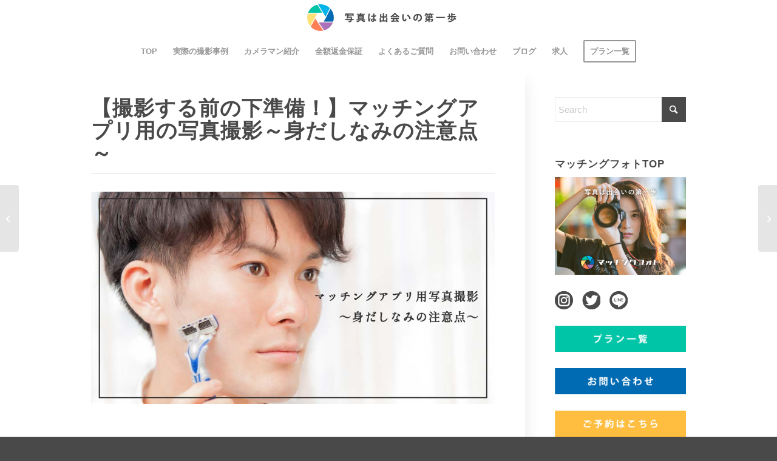

--- FILE ---
content_type: text/html; charset=UTF-8
request_url: https://matching-photo.com/blog/grooming/
body_size: 21315
content:
<!DOCTYPE html><html dir="ltr" lang="ja" prefix="og: https://ogp.me/ns#" class="html_stretched responsive av-preloader-disabled  html_header_top html_logo_center html_bottom_nav_header html_menu_right html_custom html_header_sticky_disabled html_header_shrinking_disabled html_mobile_menu_phone html_header_searchicon_disabled html_content_align_center html_header_unstick_top_disabled html_header_stretch_disabled html_minimal_header html_av-overlay-side html_av-overlay-side-classic html_2 html_av-submenu-noclone html_entry_id_15862 av-cookies-no-cookie-consent av-no-preview av-default-lightbox html_text_menu_active av-mobile-menu-switch-default"><head><meta charset="UTF-8" /><meta name="robots" content="index, follow" /><meta name="viewport" content="width=device-width, initial-scale=1"><title>【撮影する前の下準備！】マッチングアプリ用の写真撮影～身だしなみの注意点～ | マッチングフォト｜マッチングアプリでモテるプロフィール写真をプロが撮影</title><style>img:is([sizes="auto" i], [sizes^="auto," i]) { contain-intrinsic-size: 3000px 1500px }</style><meta name="robots" content="max-image-preview:large" /><meta name="author" content="matching-photo"/><link rel="canonical" href="https://matching-photo.com/blog/grooming/" /><meta name="generator" content="All in One SEO (AIOSEO) 4.9.3" /><meta property="og:locale" content="ja_JP" /><meta property="og:site_name" content="マッチングフォト｜マッチングアプリでモテるプロフィール写真をプロが撮影 | 全国47都道府県のマッチング写真撮影代行ならマッチングフォト。いいねやマッチ数を増やす写真を。プロのカメラマンが撮影。いいねやマッチング数が増えるプロ写真撮影。加工や補正も。選べる多彩なプラン・シワ・シミ消しOK！ LINEで質問・相談受付・親身なカメラマン。" /><meta property="og:type" content="article" /><meta property="og:title" content="【撮影する前の下準備！】マッチングアプリ用の写真撮影～身だしなみの注意点～ | マッチングフォト｜マッチングアプリでモテるプロフィール写真をプロが撮影" /><meta property="og:url" content="https://matching-photo.com/blog/grooming/" /><meta property="og:image" content="https://matching-photo.com/wp-content/uploads/2022/11/image-15.webp" /><meta property="og:image:secure_url" content="https://matching-photo.com/wp-content/uploads/2022/11/image-15.webp" /><meta property="og:image:width" content="600" /><meta property="og:image:height" content="500" /><meta property="article:published_time" content="2022-02-16T09:07:02+00:00" /><meta property="article:modified_time" content="2022-02-17T00:57:47+00:00" /><meta name="twitter:card" content="summary" /><meta name="twitter:site" content="@matching_photo_" /><meta name="twitter:title" content="【撮影する前の下準備！】マッチングアプリ用の写真撮影～身だしなみの注意点～ | マッチングフォト｜マッチングアプリでモテるプロフィール写真をプロが撮影" /><meta name="twitter:creator" content="@matching_photo_" /><meta name="twitter:image" content="https://matching-photo.com/wp-content/uploads/2022/02/身だしなみの注意点.jpg" /> <script type="application/ld+json" class="aioseo-schema">{"@context":"https:\/\/schema.org","@graph":[{"@type":"Article","@id":"https:\/\/matching-photo.com\/blog\/grooming\/#article","name":"\u3010\u64ae\u5f71\u3059\u308b\u524d\u306e\u4e0b\u6e96\u5099\uff01\u3011\u30de\u30c3\u30c1\u30f3\u30b0\u30a2\u30d7\u30ea\u7528\u306e\u5199\u771f\u64ae\u5f71\uff5e\u8eab\u3060\u3057\u306a\u307f\u306e\u6ce8\u610f\u70b9\uff5e | \u30de\u30c3\u30c1\u30f3\u30b0\u30d5\u30a9\u30c8\uff5c\u30de\u30c3\u30c1\u30f3\u30b0\u30a2\u30d7\u30ea\u3067\u30e2\u30c6\u308b\u30d7\u30ed\u30d5\u30a3\u30fc\u30eb\u5199\u771f\u3092\u30d7\u30ed\u304c\u64ae\u5f71","headline":"\u3010\u64ae\u5f71\u3059\u308b\u524d\u306e\u4e0b\u6e96\u5099\uff01\u3011\u30de\u30c3\u30c1\u30f3\u30b0\u30a2\u30d7\u30ea\u7528\u306e\u5199\u771f\u64ae\u5f71\uff5e\u8eab\u3060\u3057\u306a\u307f\u306e\u6ce8\u610f\u70b9\uff5e","author":{"@id":"https:\/\/matching-photo.com\/blog\/author\/matching-photo\/#author"},"publisher":{"@id":"https:\/\/matching-photo.com\/#organization"},"image":{"@type":"ImageObject","url":"https:\/\/matching-photo.com\/wp-content\/uploads\/2022\/02\/\u8eab\u3060\u3057\u306a\u307f\u306e\u6ce8\u610f\u70b9.jpg","width":900,"height":474,"caption":"\u8eab\u3060\u3057\u306a\u307f\u306e\u6ce8\u610f\u70b9"},"datePublished":"2022-02-16T18:07:02+09:00","dateModified":"2022-02-17T09:57:47+09:00","inLanguage":"ja","mainEntityOfPage":{"@id":"https:\/\/matching-photo.com\/blog\/grooming\/#webpage"},"isPartOf":{"@id":"https:\/\/matching-photo.com\/blog\/grooming\/#webpage"},"articleSection":"\u30b3\u30e9\u30e0"},{"@type":"BreadcrumbList","@id":"https:\/\/matching-photo.com\/blog\/grooming\/#breadcrumblist","itemListElement":[{"@type":"ListItem","@id":"https:\/\/matching-photo.com#listItem","position":1,"name":"Home","item":"https:\/\/matching-photo.com","nextItem":{"@type":"ListItem","@id":"https:\/\/matching-photo.com\/blog\/category\/%e3%82%b3%e3%83%a9%e3%83%a0\/#listItem","name":"\u30b3\u30e9\u30e0"}},{"@type":"ListItem","@id":"https:\/\/matching-photo.com\/blog\/category\/%e3%82%b3%e3%83%a9%e3%83%a0\/#listItem","position":2,"name":"\u30b3\u30e9\u30e0","item":"https:\/\/matching-photo.com\/blog\/category\/%e3%82%b3%e3%83%a9%e3%83%a0\/","nextItem":{"@type":"ListItem","@id":"https:\/\/matching-photo.com\/blog\/grooming\/#listItem","name":"\u3010\u64ae\u5f71\u3059\u308b\u524d\u306e\u4e0b\u6e96\u5099\uff01\u3011\u30de\u30c3\u30c1\u30f3\u30b0\u30a2\u30d7\u30ea\u7528\u306e\u5199\u771f\u64ae\u5f71\uff5e\u8eab\u3060\u3057\u306a\u307f\u306e\u6ce8\u610f\u70b9\uff5e"},"previousItem":{"@type":"ListItem","@id":"https:\/\/matching-photo.com#listItem","name":"Home"}},{"@type":"ListItem","@id":"https:\/\/matching-photo.com\/blog\/grooming\/#listItem","position":3,"name":"\u3010\u64ae\u5f71\u3059\u308b\u524d\u306e\u4e0b\u6e96\u5099\uff01\u3011\u30de\u30c3\u30c1\u30f3\u30b0\u30a2\u30d7\u30ea\u7528\u306e\u5199\u771f\u64ae\u5f71\uff5e\u8eab\u3060\u3057\u306a\u307f\u306e\u6ce8\u610f\u70b9\uff5e","previousItem":{"@type":"ListItem","@id":"https:\/\/matching-photo.com\/blog\/category\/%e3%82%b3%e3%83%a9%e3%83%a0\/#listItem","name":"\u30b3\u30e9\u30e0"}}]},{"@type":"Organization","@id":"https:\/\/matching-photo.com\/#organization","name":"\u30de\u30c3\u30c1\u30f3\u30b0\u30d5\u30a9\u30c8\uff5c\u30de\u30c3\u30c1\u30f3\u30b0\u30a2\u30d7\u30ea\u3067\u30e2\u30c6\u308b\u30d7\u30ed\u30d5\u30a3\u30fc\u30eb\u5199\u771f\u3092\u30d7\u30ed\u304c\u64ae\u5f71","description":"\u5168\u56fd47\u90fd\u9053\u5e9c\u770c\u306e\u30de\u30c3\u30c1\u30f3\u30b0\u5199\u771f\u64ae\u5f71\u4ee3\u884c\u306a\u3089\u30de\u30c3\u30c1\u30f3\u30b0\u30d5\u30a9\u30c8\u3002\u3044\u3044\u306d\u3084\u30de\u30c3\u30c1\u6570\u3092\u5897\u3084\u3059\u5199\u771f\u3092\u3002\u30d7\u30ed\u306e\u30ab\u30e1\u30e9\u30de\u30f3\u304c\u64ae\u5f71\u3002\u3044\u3044\u306d\u3084\u30de\u30c3\u30c1\u30f3\u30b0\u6570\u304c\u5897\u3048\u308b\u30d7\u30ed\u5199\u771f\u64ae\u5f71\u3002\u52a0\u5de5\u3084\u88dc\u6b63\u3082\u3002\u9078\u3079\u308b\u591a\u5f69\u306a\u30d7\u30e9\u30f3\u30fb\u30b7\u30ef\u30fb\u30b7\u30df\u6d88\u3057OK\uff01 LINE\u3067\u8cea\u554f\u30fb\u76f8\u8ac7\u53d7\u4ed8\u30fb\u89aa\u8eab\u306a\u30ab\u30e1\u30e9\u30de\u30f3\u3002","url":"https:\/\/matching-photo.com\/","sameAs":["https:\/\/twitter.com\/matching_photo_","https:\/\/www.instagram.com\/matching_photo\/"]},{"@type":"Person","@id":"https:\/\/matching-photo.com\/blog\/author\/matching-photo\/#author","url":"https:\/\/matching-photo.com\/blog\/author\/matching-photo\/","name":"matching-photo"},{"@type":"WebPage","@id":"https:\/\/matching-photo.com\/blog\/grooming\/#webpage","url":"https:\/\/matching-photo.com\/blog\/grooming\/","name":"\u3010\u64ae\u5f71\u3059\u308b\u524d\u306e\u4e0b\u6e96\u5099\uff01\u3011\u30de\u30c3\u30c1\u30f3\u30b0\u30a2\u30d7\u30ea\u7528\u306e\u5199\u771f\u64ae\u5f71\uff5e\u8eab\u3060\u3057\u306a\u307f\u306e\u6ce8\u610f\u70b9\uff5e | \u30de\u30c3\u30c1\u30f3\u30b0\u30d5\u30a9\u30c8\uff5c\u30de\u30c3\u30c1\u30f3\u30b0\u30a2\u30d7\u30ea\u3067\u30e2\u30c6\u308b\u30d7\u30ed\u30d5\u30a3\u30fc\u30eb\u5199\u771f\u3092\u30d7\u30ed\u304c\u64ae\u5f71","inLanguage":"ja","isPartOf":{"@id":"https:\/\/matching-photo.com\/#website"},"breadcrumb":{"@id":"https:\/\/matching-photo.com\/blog\/grooming\/#breadcrumblist"},"author":{"@id":"https:\/\/matching-photo.com\/blog\/author\/matching-photo\/#author"},"creator":{"@id":"https:\/\/matching-photo.com\/blog\/author\/matching-photo\/#author"},"image":{"@type":"ImageObject","url":"https:\/\/matching-photo.com\/wp-content\/uploads\/2022\/02\/\u8eab\u3060\u3057\u306a\u307f\u306e\u6ce8\u610f\u70b9.jpg","@id":"https:\/\/matching-photo.com\/blog\/grooming\/#mainImage","width":900,"height":474,"caption":"\u8eab\u3060\u3057\u306a\u307f\u306e\u6ce8\u610f\u70b9"},"primaryImageOfPage":{"@id":"https:\/\/matching-photo.com\/blog\/grooming\/#mainImage"},"datePublished":"2022-02-16T18:07:02+09:00","dateModified":"2022-02-17T09:57:47+09:00"},{"@type":"WebSite","@id":"https:\/\/matching-photo.com\/#website","url":"https:\/\/matching-photo.com\/","name":"\u30de\u30c3\u30c1\u30f3\u30b0\u30d5\u30a9\u30c8\uff5c\u30de\u30c3\u30c1\u30f3\u30b0\u30a2\u30d7\u30ea\u3067\u30e2\u30c6\u308b\u30d7\u30ed\u30d5\u30a3\u30fc\u30eb\u5199\u771f\u3092\u30d7\u30ed\u304c\u64ae\u5f71","description":"\u5168\u56fd47\u90fd\u9053\u5e9c\u770c\u306e\u30de\u30c3\u30c1\u30f3\u30b0\u5199\u771f\u64ae\u5f71\u4ee3\u884c\u306a\u3089\u30de\u30c3\u30c1\u30f3\u30b0\u30d5\u30a9\u30c8\u3002\u3044\u3044\u306d\u3084\u30de\u30c3\u30c1\u6570\u3092\u5897\u3084\u3059\u5199\u771f\u3092\u3002\u30d7\u30ed\u306e\u30ab\u30e1\u30e9\u30de\u30f3\u304c\u64ae\u5f71\u3002\u3044\u3044\u306d\u3084\u30de\u30c3\u30c1\u30f3\u30b0\u6570\u304c\u5897\u3048\u308b\u30d7\u30ed\u5199\u771f\u64ae\u5f71\u3002\u52a0\u5de5\u3084\u88dc\u6b63\u3082\u3002\u9078\u3079\u308b\u591a\u5f69\u306a\u30d7\u30e9\u30f3\u30fb\u30b7\u30ef\u30fb\u30b7\u30df\u6d88\u3057OK\uff01 LINE\u3067\u8cea\u554f\u30fb\u76f8\u8ac7\u53d7\u4ed8\u30fb\u89aa\u8eab\u306a\u30ab\u30e1\u30e9\u30de\u30f3\u3002","inLanguage":"ja","publisher":{"@id":"https:\/\/matching-photo.com\/#organization"}}]}</script> <link rel='dns-prefetch' href='//static.addtoany.com' /><link rel='dns-prefetch' href='//modules.promolayer.io' /><link href='https://www.gstatic.com' rel='preconnect' /><link href='https://www.googletagmanager.com' rel='preconnect' /><link href='https://connect.facebook.net' rel='preconnect' /><link href='https://www.google.com' rel='preconnect' /><link href='https://d.line-scdn.net' rel='preconnect' /><link href='https://static.addtoany.com' rel='preconnect' /><link href='https://fonts.gstatic.com' crossorigin='anonymous' rel='preconnect' /><link rel="alternate" type="application/rss+xml" title="マッチングフォト｜マッチングアプリでモテるプロフィール写真をプロが撮影 &raquo; フィード" href="https://matching-photo.com/feed/" /><link rel="alternate" type="application/rss+xml" title="マッチングフォト｜マッチングアプリでモテるプロフィール写真をプロが撮影 &raquo; コメントフィード" href="https://matching-photo.com/comments/feed/" /><link rel='stylesheet' id='sbi_styles-css' href='https://matching-photo.com/wp-content/plugins/instagram-feed/css/sbi-styles.min.css?ver=6.10.0' type='text/css' media='all' /><link rel='stylesheet' id='wp-block-library-css' href='https://matching-photo.com/wp-includes/css/dist/block-library/style.min.css?ver=6.8.3' type='text/css' media='all' /><link rel='stylesheet' id='aioseo/css/src/vue/standalone/blocks/table-of-contents/global.scss-css' href='https://matching-photo.com/wp-content/cache/autoptimize/css/autoptimize_single_8aeaa129c1f80e6e5dbaa329351d1482.css?ver=4.9.3' type='text/css' media='all' /><style id='global-styles-inline-css' type='text/css'>:root{--wp--preset--aspect-ratio--square: 1;--wp--preset--aspect-ratio--4-3: 4/3;--wp--preset--aspect-ratio--3-4: 3/4;--wp--preset--aspect-ratio--3-2: 3/2;--wp--preset--aspect-ratio--2-3: 2/3;--wp--preset--aspect-ratio--16-9: 16/9;--wp--preset--aspect-ratio--9-16: 9/16;--wp--preset--color--black: #000000;--wp--preset--color--cyan-bluish-gray: #abb8c3;--wp--preset--color--white: #ffffff;--wp--preset--color--pale-pink: #f78da7;--wp--preset--color--vivid-red: #cf2e2e;--wp--preset--color--luminous-vivid-orange: #ff6900;--wp--preset--color--luminous-vivid-amber: #fcb900;--wp--preset--color--light-green-cyan: #7bdcb5;--wp--preset--color--vivid-green-cyan: #00d084;--wp--preset--color--pale-cyan-blue: #8ed1fc;--wp--preset--color--vivid-cyan-blue: #0693e3;--wp--preset--color--vivid-purple: #9b51e0;--wp--preset--color--metallic-red: #b02b2c;--wp--preset--color--maximum-yellow-red: #edae44;--wp--preset--color--yellow-sun: #eeee22;--wp--preset--color--palm-leaf: #83a846;--wp--preset--color--aero: #7bb0e7;--wp--preset--color--old-lavender: #745f7e;--wp--preset--color--steel-teal: #5f8789;--wp--preset--color--raspberry-pink: #d65799;--wp--preset--color--medium-turquoise: #4ecac2;--wp--preset--gradient--vivid-cyan-blue-to-vivid-purple: linear-gradient(135deg,rgba(6,147,227,1) 0%,rgb(155,81,224) 100%);--wp--preset--gradient--light-green-cyan-to-vivid-green-cyan: linear-gradient(135deg,rgb(122,220,180) 0%,rgb(0,208,130) 100%);--wp--preset--gradient--luminous-vivid-amber-to-luminous-vivid-orange: linear-gradient(135deg,rgba(252,185,0,1) 0%,rgba(255,105,0,1) 100%);--wp--preset--gradient--luminous-vivid-orange-to-vivid-red: linear-gradient(135deg,rgba(255,105,0,1) 0%,rgb(207,46,46) 100%);--wp--preset--gradient--very-light-gray-to-cyan-bluish-gray: linear-gradient(135deg,rgb(238,238,238) 0%,rgb(169,184,195) 100%);--wp--preset--gradient--cool-to-warm-spectrum: linear-gradient(135deg,rgb(74,234,220) 0%,rgb(151,120,209) 20%,rgb(207,42,186) 40%,rgb(238,44,130) 60%,rgb(251,105,98) 80%,rgb(254,248,76) 100%);--wp--preset--gradient--blush-light-purple: linear-gradient(135deg,rgb(255,206,236) 0%,rgb(152,150,240) 100%);--wp--preset--gradient--blush-bordeaux: linear-gradient(135deg,rgb(254,205,165) 0%,rgb(254,45,45) 50%,rgb(107,0,62) 100%);--wp--preset--gradient--luminous-dusk: linear-gradient(135deg,rgb(255,203,112) 0%,rgb(199,81,192) 50%,rgb(65,88,208) 100%);--wp--preset--gradient--pale-ocean: linear-gradient(135deg,rgb(255,245,203) 0%,rgb(182,227,212) 50%,rgb(51,167,181) 100%);--wp--preset--gradient--electric-grass: linear-gradient(135deg,rgb(202,248,128) 0%,rgb(113,206,126) 100%);--wp--preset--gradient--midnight: linear-gradient(135deg,rgb(2,3,129) 0%,rgb(40,116,252) 100%);--wp--preset--font-size--small: 1rem;--wp--preset--font-size--medium: 1.125rem;--wp--preset--font-size--large: 1.75rem;--wp--preset--font-size--x-large: clamp(1.75rem, 3vw, 2.25rem);--wp--preset--spacing--20: 0.44rem;--wp--preset--spacing--30: 0.67rem;--wp--preset--spacing--40: 1rem;--wp--preset--spacing--50: 1.5rem;--wp--preset--spacing--60: 2.25rem;--wp--preset--spacing--70: 3.38rem;--wp--preset--spacing--80: 5.06rem;--wp--preset--shadow--natural: 6px 6px 9px rgba(0, 0, 0, 0.2);--wp--preset--shadow--deep: 12px 12px 50px rgba(0, 0, 0, 0.4);--wp--preset--shadow--sharp: 6px 6px 0px rgba(0, 0, 0, 0.2);--wp--preset--shadow--outlined: 6px 6px 0px -3px rgba(255, 255, 255, 1), 6px 6px rgba(0, 0, 0, 1);--wp--preset--shadow--crisp: 6px 6px 0px rgba(0, 0, 0, 1);}:root { --wp--style--global--content-size: 800px;--wp--style--global--wide-size: 1130px; }:where(body) { margin: 0; }.wp-site-blocks > .alignleft { float: left; margin-right: 2em; }.wp-site-blocks > .alignright { float: right; margin-left: 2em; }.wp-site-blocks > .aligncenter { justify-content: center; margin-left: auto; margin-right: auto; }:where(.is-layout-flex){gap: 0.5em;}:where(.is-layout-grid){gap: 0.5em;}.is-layout-flow > .alignleft{float: left;margin-inline-start: 0;margin-inline-end: 2em;}.is-layout-flow > .alignright{float: right;margin-inline-start: 2em;margin-inline-end: 0;}.is-layout-flow > .aligncenter{margin-left: auto !important;margin-right: auto !important;}.is-layout-constrained > .alignleft{float: left;margin-inline-start: 0;margin-inline-end: 2em;}.is-layout-constrained > .alignright{float: right;margin-inline-start: 2em;margin-inline-end: 0;}.is-layout-constrained > .aligncenter{margin-left: auto !important;margin-right: auto !important;}.is-layout-constrained > :where(:not(.alignleft):not(.alignright):not(.alignfull)){max-width: var(--wp--style--global--content-size);margin-left: auto !important;margin-right: auto !important;}.is-layout-constrained > .alignwide{max-width: var(--wp--style--global--wide-size);}body .is-layout-flex{display: flex;}.is-layout-flex{flex-wrap: wrap;align-items: center;}.is-layout-flex > :is(*, div){margin: 0;}body .is-layout-grid{display: grid;}.is-layout-grid > :is(*, div){margin: 0;}body{padding-top: 0px;padding-right: 0px;padding-bottom: 0px;padding-left: 0px;}a:where(:not(.wp-element-button)){text-decoration: underline;}:root :where(.wp-element-button, .wp-block-button__link){background-color: #32373c;border-width: 0;color: #fff;font-family: inherit;font-size: inherit;line-height: inherit;padding: calc(0.667em + 2px) calc(1.333em + 2px);text-decoration: none;}.has-black-color{color: var(--wp--preset--color--black) !important;}.has-cyan-bluish-gray-color{color: var(--wp--preset--color--cyan-bluish-gray) !important;}.has-white-color{color: var(--wp--preset--color--white) !important;}.has-pale-pink-color{color: var(--wp--preset--color--pale-pink) !important;}.has-vivid-red-color{color: var(--wp--preset--color--vivid-red) !important;}.has-luminous-vivid-orange-color{color: var(--wp--preset--color--luminous-vivid-orange) !important;}.has-luminous-vivid-amber-color{color: var(--wp--preset--color--luminous-vivid-amber) !important;}.has-light-green-cyan-color{color: var(--wp--preset--color--light-green-cyan) !important;}.has-vivid-green-cyan-color{color: var(--wp--preset--color--vivid-green-cyan) !important;}.has-pale-cyan-blue-color{color: var(--wp--preset--color--pale-cyan-blue) !important;}.has-vivid-cyan-blue-color{color: var(--wp--preset--color--vivid-cyan-blue) !important;}.has-vivid-purple-color{color: var(--wp--preset--color--vivid-purple) !important;}.has-metallic-red-color{color: var(--wp--preset--color--metallic-red) !important;}.has-maximum-yellow-red-color{color: var(--wp--preset--color--maximum-yellow-red) !important;}.has-yellow-sun-color{color: var(--wp--preset--color--yellow-sun) !important;}.has-palm-leaf-color{color: var(--wp--preset--color--palm-leaf) !important;}.has-aero-color{color: var(--wp--preset--color--aero) !important;}.has-old-lavender-color{color: var(--wp--preset--color--old-lavender) !important;}.has-steel-teal-color{color: var(--wp--preset--color--steel-teal) !important;}.has-raspberry-pink-color{color: var(--wp--preset--color--raspberry-pink) !important;}.has-medium-turquoise-color{color: var(--wp--preset--color--medium-turquoise) !important;}.has-black-background-color{background-color: var(--wp--preset--color--black) !important;}.has-cyan-bluish-gray-background-color{background-color: var(--wp--preset--color--cyan-bluish-gray) !important;}.has-white-background-color{background-color: var(--wp--preset--color--white) !important;}.has-pale-pink-background-color{background-color: var(--wp--preset--color--pale-pink) !important;}.has-vivid-red-background-color{background-color: var(--wp--preset--color--vivid-red) !important;}.has-luminous-vivid-orange-background-color{background-color: var(--wp--preset--color--luminous-vivid-orange) !important;}.has-luminous-vivid-amber-background-color{background-color: var(--wp--preset--color--luminous-vivid-amber) !important;}.has-light-green-cyan-background-color{background-color: var(--wp--preset--color--light-green-cyan) !important;}.has-vivid-green-cyan-background-color{background-color: var(--wp--preset--color--vivid-green-cyan) !important;}.has-pale-cyan-blue-background-color{background-color: var(--wp--preset--color--pale-cyan-blue) !important;}.has-vivid-cyan-blue-background-color{background-color: var(--wp--preset--color--vivid-cyan-blue) !important;}.has-vivid-purple-background-color{background-color: var(--wp--preset--color--vivid-purple) !important;}.has-metallic-red-background-color{background-color: var(--wp--preset--color--metallic-red) !important;}.has-maximum-yellow-red-background-color{background-color: var(--wp--preset--color--maximum-yellow-red) !important;}.has-yellow-sun-background-color{background-color: var(--wp--preset--color--yellow-sun) !important;}.has-palm-leaf-background-color{background-color: var(--wp--preset--color--palm-leaf) !important;}.has-aero-background-color{background-color: var(--wp--preset--color--aero) !important;}.has-old-lavender-background-color{background-color: var(--wp--preset--color--old-lavender) !important;}.has-steel-teal-background-color{background-color: var(--wp--preset--color--steel-teal) !important;}.has-raspberry-pink-background-color{background-color: var(--wp--preset--color--raspberry-pink) !important;}.has-medium-turquoise-background-color{background-color: var(--wp--preset--color--medium-turquoise) !important;}.has-black-border-color{border-color: var(--wp--preset--color--black) !important;}.has-cyan-bluish-gray-border-color{border-color: var(--wp--preset--color--cyan-bluish-gray) !important;}.has-white-border-color{border-color: var(--wp--preset--color--white) !important;}.has-pale-pink-border-color{border-color: var(--wp--preset--color--pale-pink) !important;}.has-vivid-red-border-color{border-color: var(--wp--preset--color--vivid-red) !important;}.has-luminous-vivid-orange-border-color{border-color: var(--wp--preset--color--luminous-vivid-orange) !important;}.has-luminous-vivid-amber-border-color{border-color: var(--wp--preset--color--luminous-vivid-amber) !important;}.has-light-green-cyan-border-color{border-color: var(--wp--preset--color--light-green-cyan) !important;}.has-vivid-green-cyan-border-color{border-color: var(--wp--preset--color--vivid-green-cyan) !important;}.has-pale-cyan-blue-border-color{border-color: var(--wp--preset--color--pale-cyan-blue) !important;}.has-vivid-cyan-blue-border-color{border-color: var(--wp--preset--color--vivid-cyan-blue) !important;}.has-vivid-purple-border-color{border-color: var(--wp--preset--color--vivid-purple) !important;}.has-metallic-red-border-color{border-color: var(--wp--preset--color--metallic-red) !important;}.has-maximum-yellow-red-border-color{border-color: var(--wp--preset--color--maximum-yellow-red) !important;}.has-yellow-sun-border-color{border-color: var(--wp--preset--color--yellow-sun) !important;}.has-palm-leaf-border-color{border-color: var(--wp--preset--color--palm-leaf) !important;}.has-aero-border-color{border-color: var(--wp--preset--color--aero) !important;}.has-old-lavender-border-color{border-color: var(--wp--preset--color--old-lavender) !important;}.has-steel-teal-border-color{border-color: var(--wp--preset--color--steel-teal) !important;}.has-raspberry-pink-border-color{border-color: var(--wp--preset--color--raspberry-pink) !important;}.has-medium-turquoise-border-color{border-color: var(--wp--preset--color--medium-turquoise) !important;}.has-vivid-cyan-blue-to-vivid-purple-gradient-background{background: var(--wp--preset--gradient--vivid-cyan-blue-to-vivid-purple) !important;}.has-light-green-cyan-to-vivid-green-cyan-gradient-background{background: var(--wp--preset--gradient--light-green-cyan-to-vivid-green-cyan) !important;}.has-luminous-vivid-amber-to-luminous-vivid-orange-gradient-background{background: var(--wp--preset--gradient--luminous-vivid-amber-to-luminous-vivid-orange) !important;}.has-luminous-vivid-orange-to-vivid-red-gradient-background{background: var(--wp--preset--gradient--luminous-vivid-orange-to-vivid-red) !important;}.has-very-light-gray-to-cyan-bluish-gray-gradient-background{background: var(--wp--preset--gradient--very-light-gray-to-cyan-bluish-gray) !important;}.has-cool-to-warm-spectrum-gradient-background{background: var(--wp--preset--gradient--cool-to-warm-spectrum) !important;}.has-blush-light-purple-gradient-background{background: var(--wp--preset--gradient--blush-light-purple) !important;}.has-blush-bordeaux-gradient-background{background: var(--wp--preset--gradient--blush-bordeaux) !important;}.has-luminous-dusk-gradient-background{background: var(--wp--preset--gradient--luminous-dusk) !important;}.has-pale-ocean-gradient-background{background: var(--wp--preset--gradient--pale-ocean) !important;}.has-electric-grass-gradient-background{background: var(--wp--preset--gradient--electric-grass) !important;}.has-midnight-gradient-background{background: var(--wp--preset--gradient--midnight) !important;}.has-small-font-size{font-size: var(--wp--preset--font-size--small) !important;}.has-medium-font-size{font-size: var(--wp--preset--font-size--medium) !important;}.has-large-font-size{font-size: var(--wp--preset--font-size--large) !important;}.has-x-large-font-size{font-size: var(--wp--preset--font-size--x-large) !important;}
:where(.wp-block-post-template.is-layout-flex){gap: 1.25em;}:where(.wp-block-post-template.is-layout-grid){gap: 1.25em;}
:where(.wp-block-columns.is-layout-flex){gap: 2em;}:where(.wp-block-columns.is-layout-grid){gap: 2em;}
:root :where(.wp-block-pullquote){font-size: 1.5em;line-height: 1.6;}</style><link rel='stylesheet' id='contact-form-7-css' href='https://matching-photo.com/wp-content/cache/autoptimize/css/autoptimize_single_64ac31699f5326cb3c76122498b76f66.css?ver=6.1.4' type='text/css' media='all' /><link rel='stylesheet' id='aurora-heatmap-css' href='https://matching-photo.com/wp-content/cache/autoptimize/css/autoptimize_single_8a11dbfc12b6fb254281b8dc207edfb7.css?ver=1.7.1' type='text/css' media='all' /><link rel='stylesheet' id='addtoany-css' href='https://matching-photo.com/wp-content/plugins/add-to-any/addtoany.min.css?ver=1.16' type='text/css' media='all' /><link rel='stylesheet' id='avia-merged-styles-css' href='https://matching-photo.com/wp-content/uploads/dynamic_avia/avia-merged-styles-953121c0fadb73d84781f8ce6f516cd2---6963af8e94bff.css' type='text/css' media='all' /><link rel='stylesheet' id='avia-single-post-15862-css' href='https://matching-photo.com/wp-content/uploads/dynamic_avia/avia_posts_css/post-15862.css?ver=ver-1768201393' type='text/css' media='all' /> <script type="text/javascript" src="https://matching-photo.com/wp-includes/js/jquery/jquery.min.js?ver=3.7.1" id="jquery-core-js"></script> <script defer type="text/javascript" src="https://matching-photo.com/wp-includes/js/jquery/jquery-migrate.min.js?ver=3.4.1" id="jquery-migrate-js"></script> <script type="text/javascript" id="addtoany-core-js-before">window.a2a_config=window.a2a_config||{};a2a_config.callbacks=[];a2a_config.overlays=[];a2a_config.templates={};a2a_localize = {
	Share: "共有",
	Save: "ブックマーク",
	Subscribe: "購読",
	Email: "メール",
	Bookmark: "ブックマーク",
	ShowAll: "すべて表示する",
	ShowLess: "小さく表示する",
	FindServices: "サービスを探す",
	FindAnyServiceToAddTo: "追加するサービスを今すぐ探す",
	PoweredBy: "Powered by",
	ShareViaEmail: "メールでシェアする",
	SubscribeViaEmail: "メールで購読する",
	BookmarkInYourBrowser: "ブラウザにブックマーク",
	BookmarkInstructions: "このページをブックマークするには、 Ctrl+D または \u2318+D を押下。",
	AddToYourFavorites: "お気に入りに追加",
	SendFromWebOrProgram: "任意のメールアドレスまたはメールプログラムから送信",
	EmailProgram: "メールプログラム",
	More: "詳細&#8230;",
	ThanksForSharing: "共有ありがとうございます !",
	ThanksForFollowing: "フォローありがとうございます !"
};</script> <script type="text/javascript" defer src="https://static.addtoany.com/menu/page.js" id="addtoany-core-js"></script> <script type="text/javascript" defer src="https://matching-photo.com/wp-content/plugins/add-to-any/addtoany.min.js?ver=1.1" id="addtoany-jquery-js"></script> <script type="module" src="https://modules.promolayer.io/index.js" data-pluid="JicGA5vB2vgVlSi55tUSJgOxz6X2" crossorigin async></script><script type="text/javascript" id="aurora-heatmap-js-extra">var aurora_heatmap = {"_mode":"reporter","ajax_url":"https:\/\/matching-photo.com\/wp-admin\/admin-ajax.php","action":"aurora_heatmap","reports":"click_pc,click_mobile","debug":"0","ajax_delay_time":"3000","ajax_interval":"10","ajax_bulk":null};</script> <script defer type="text/javascript" src="https://matching-photo.com/wp-content/plugins/aurora-heatmap/js/aurora-heatmap.min.js?ver=1.7.1" id="aurora-heatmap-js"></script> <script defer type="text/javascript" src="https://matching-photo.com/wp-content/cache/autoptimize/js/autoptimize_single_11431e527d658c06a23fa38aa1451325.js" id="avia-head-scripts-js"></script> <link rel="https://api.w.org/" href="https://matching-photo.com/wp-json/" /><link rel="alternate" title="JSON" type="application/json" href="https://matching-photo.com/wp-json/wp/v2/posts/15862" /><link rel="EditURI" type="application/rsd+xml" title="RSD" href="https://matching-photo.com/xmlrpc.php?rsd" /><meta name="generator" content="WordPress 6.8.3" /><link rel='shortlink' href='https://matching-photo.com/?p=15862' /><link rel="alternate" title="oEmbed (JSON)" type="application/json+oembed" href="https://matching-photo.com/wp-json/oembed/1.0/embed?url=https%3A%2F%2Fmatching-photo.com%2Fblog%2Fgrooming%2F" /><link rel="alternate" title="oEmbed (XML)" type="text/xml+oembed" href="https://matching-photo.com/wp-json/oembed/1.0/embed?url=https%3A%2F%2Fmatching-photo.com%2Fblog%2Fgrooming%2F&#038;format=xml" />  <script defer src="//statics.a8.net/a8sales/a8sales.js"></script> <script defer src="//statics.a8.net/a8sales/a8crossDomain.js"></script> <script defer src="//statics.a8.net/a8sales/a8shopForm.js"></script> <meta name="google-site-verification" content="wam3LJFUFzb4MrGIoVnx8nSLlljfDsWSmb4yoRnfkJ4" />  <script>(function(w,d,s,l,i){w[l]=w[l]||[];w[l].push({'gtm.start':
new Date().getTime(),event:'gtm.js'});var f=d.getElementsByTagName(s)[0],
j=d.createElement(s),dl=l!='dataLayer'?'&l='+l:'';j.async=true;j.src=
'https://www.googletagmanager.com/gtm.js?id='+i+dl;f.parentNode.insertBefore(j,f);
})(window,document,'script','dataLayer','GTM-NNGT8XX');</script> <meta name="thumbnail" content="https://matching-photo.com/wp-content/uploads/2022/02/身だしなみの注意点.jpg" /><link rel="icon" href="https://matching-photo.com/wp-content/uploads/2020/08/ファビコン.png" type="image/png"> <!--[if lt IE 9]><script src="https://matching-photo.com/wp-content/themes/enfold/js/html5shiv.js"></script><![endif]--><link rel="profile" href="https://gmpg.org/xfn/11" /><link rel="alternate" type="application/rss+xml" title="マッチングフォト｜マッチングアプリでモテるプロフィール写真をプロが撮影 RSS2 Feed" href="https://matching-photo.com/feed/" /><link rel="pingback" href="https://matching-photo.com/xmlrpc.php" /><style type='text/css' media='screen'>#top #header_main > .container, #top #header_main > .container .main_menu  .av-main-nav > li > a, #top #header_main #menu-item-shop .cart_dropdown_link{ height:60px; line-height: 60px; }
 .html_top_nav_header .av-logo-container{ height:60px;  }
 .html_header_top.html_header_sticky #top #wrap_all #main{ padding-top:110px; }</style> <script type="text/javascript">'use strict';var avia_is_mobile=!1;if(/Android|webOS|iPhone|iPad|iPod|BlackBerry|IEMobile|Opera Mini/i.test(navigator.userAgent)&&'ontouchstart' in document.documentElement){avia_is_mobile=!0;document.documentElement.className+=' avia_mobile '}
else{document.documentElement.className+=' avia_desktop '};document.documentElement.className+=' js_active ';(function(){var e=['-webkit-','-moz-','-ms-',''],n='',o=!1,a=!1;for(var t in e){if(e[t]+'transform' in document.documentElement.style){o=!0;n=e[t]+'transform'};if(e[t]+'perspective' in document.documentElement.style){a=!0}};if(o){document.documentElement.className+=' avia_transform '};if(a){document.documentElement.className+=' avia_transform3d '};if(typeof document.getElementsByClassName=='function'&&typeof document.documentElement.getBoundingClientRect=='function'&&avia_is_mobile==!1){if(n&&window.innerHeight>0){setTimeout(function(){var e=0,o={},a=0,t=document.getElementsByClassName('av-parallax'),i=window.pageYOffset||document.documentElement.scrollTop;for(e=0;e<t.length;e++){t[e].style.top='0px';o=t[e].getBoundingClientRect();a=Math.ceil((window.innerHeight+i-o.top)*0.3);t[e].style[n]='translate(0px, '+a+'px)';t[e].style.top='auto';t[e].className+=' enabled-parallax '}},50)}}})();</script> <style type="text/css" id="wp-custom-css">.box-blue {
    padding: 0.5em 1em;
    margin: 2em 0;
    border: double 5px #4ec4d3;
}

/*reCAPTCHA 非表示*/
.grecaptcha-badge { visibility: hidden; }

body, h1, h2, h3, h4, h5, h6, div {
font-family:sans-serif,メイリオ 
!important;
}

.mfp-arrow{
display: none !important;
}

.mfp-bottom-bar {
display: none !important;
}

/* モバイルでのみ横スクロールを有効にするCSS */
@media only screen and (max-width: 767px) {
    /* 追記したクラス名に適用 */
    .mobile-scroll-container {
        /* 横幅が子要素の幅を超えても隠さずに表示 */
        overflow-x: auto;
        /* スクロールバーのデザインを調整（非表示にすることも可能） */
        -webkit-overflow-scrolling: touch; 
    }

    /* コンテンツの幅を広げて、横スクロールさせるためのスペースを確保 */
    .mobile-scroll-container > table,
    .mobile-scroll-container > div {
        /* ここはコンテンツの合計幅に合わせて調整が必要です */
        min-width: 600px; 
    }
}</style><style type="text/css">@font-face {font-family: 'entypo-fontello-enfold'; font-weight: normal; font-style: normal; font-display: auto;
		src: url('https://matching-photo.com/wp-content/themes/enfold/config-templatebuilder/avia-template-builder/assets/fonts/entypo-fontello-enfold/entypo-fontello-enfold.woff2') format('woff2'),
		url('https://matching-photo.com/wp-content/themes/enfold/config-templatebuilder/avia-template-builder/assets/fonts/entypo-fontello-enfold/entypo-fontello-enfold.woff') format('woff'),
		url('https://matching-photo.com/wp-content/themes/enfold/config-templatebuilder/avia-template-builder/assets/fonts/entypo-fontello-enfold/entypo-fontello-enfold.ttf') format('truetype'),
		url('https://matching-photo.com/wp-content/themes/enfold/config-templatebuilder/avia-template-builder/assets/fonts/entypo-fontello-enfold/entypo-fontello-enfold.svg#entypo-fontello-enfold') format('svg'),
		url('https://matching-photo.com/wp-content/themes/enfold/config-templatebuilder/avia-template-builder/assets/fonts/entypo-fontello-enfold/entypo-fontello-enfold.eot'),
		url('https://matching-photo.com/wp-content/themes/enfold/config-templatebuilder/avia-template-builder/assets/fonts/entypo-fontello-enfold/entypo-fontello-enfold.eot?#iefix') format('embedded-opentype');
		}

		#top .avia-font-entypo-fontello-enfold, body .avia-font-entypo-fontello-enfold, html body [data-av_iconfont='entypo-fontello-enfold']:before{ font-family: 'entypo-fontello-enfold'; }
		
		@font-face {font-family: 'entypo-fontello'; font-weight: normal; font-style: normal; font-display: auto;
		src: url('https://matching-photo.com/wp-content/themes/enfold/config-templatebuilder/avia-template-builder/assets/fonts/entypo-fontello/entypo-fontello.woff2') format('woff2'),
		url('https://matching-photo.com/wp-content/themes/enfold/config-templatebuilder/avia-template-builder/assets/fonts/entypo-fontello/entypo-fontello.woff') format('woff'),
		url('https://matching-photo.com/wp-content/themes/enfold/config-templatebuilder/avia-template-builder/assets/fonts/entypo-fontello/entypo-fontello.ttf') format('truetype'),
		url('https://matching-photo.com/wp-content/themes/enfold/config-templatebuilder/avia-template-builder/assets/fonts/entypo-fontello/entypo-fontello.svg#entypo-fontello') format('svg'),
		url('https://matching-photo.com/wp-content/themes/enfold/config-templatebuilder/avia-template-builder/assets/fonts/entypo-fontello/entypo-fontello.eot'),
		url('https://matching-photo.com/wp-content/themes/enfold/config-templatebuilder/avia-template-builder/assets/fonts/entypo-fontello/entypo-fontello.eot?#iefix') format('embedded-opentype');
		}

		#top .avia-font-entypo-fontello, body .avia-font-entypo-fontello, html body [data-av_iconfont='entypo-fontello']:before{ font-family: 'entypo-fontello'; }</style></head><body id="top" class="wp-singular post-template-default single single-post postid-15862 single-format-standard wp-theme-enfold wp-child-theme-enfold-child stretched sidebar_shadow rtl_columns av-curtain-numeric metaslider-plugin post-type-post category- avia-responsive-images-support" itemscope="itemscope" itemtype="https://schema.org/WebPage" > <noscript><iframe src="https://www.googletagmanager.com/ns.html?id=GTM-NNGT8XX"
height="0" width="0" style="display:none;visibility:hidden"></iframe></noscript><div id='wrap_all'><header id='header' class='all_colors header_color light_bg_color  av_header_top av_logo_center av_bottom_nav_header av_menu_right av_custom av_header_sticky_disabled av_header_shrinking_disabled av_header_stretch_disabled av_mobile_menu_phone av_header_searchicon_disabled av_header_unstick_top_disabled av_minimal_header av_header_border_disabled' aria-label="Header" data-av_shrink_factor='50' role="banner" itemscope="itemscope" itemtype="https://schema.org/WPHeader" ><div  id='header_main' class='container_wrap container_wrap_logo'><div class='container av-logo-container'><div class='inner-container'><span class='logo avia-standard-logo'><a href='https://matching-photo.com/' class='' aria-label='マッチングフォト｜マッチングアプリでモテるプロフィール写真をプロが撮影' ><noscript><img src="https://matching-photo.com/wp-content/uploads/2025/03/aba745eb3c068b2a35eaf972332a2f7b-300x58.webp" height="100" width="300" alt='マッチングフォト｜マッチングアプリでモテるプロフィール写真をプロが撮影' title='' /></noscript><img class="lazyload" src='data:image/svg+xml,%3Csvg%20xmlns=%22http://www.w3.org/2000/svg%22%20viewBox=%220%200%20300%20100%22%3E%3C/svg%3E' data-src="https://matching-photo.com/wp-content/uploads/2025/03/aba745eb3c068b2a35eaf972332a2f7b-300x58.webp" height="100" width="300" alt='マッチングフォト｜マッチングアプリでモテるプロフィール写真をプロが撮影' title='' /></a></span></div></div><div id='header_main_alternate' class='container_wrap'><div class='container'><nav class='main_menu' data-selectname='Select a page'  role="navigation" itemscope="itemscope" itemtype="https://schema.org/SiteNavigationElement" ><div class="avia-menu av-main-nav-wrap"><ul role="menu" class="menu av-main-nav" id="avia-menu"><li role="menuitem" id="menu-item-73" class="menu-item menu-item-type-custom menu-item-object-custom menu-item-top-level menu-item-top-level-1"><a href="https://matching-photo.com/home/" itemprop="url" tabindex="0"><span class="avia-bullet"></span><span class="avia-menu-text">TOP</span><span class="avia-menu-fx"><span class="avia-arrow-wrap"><span class="avia-arrow"></span></span></span></a></li><li role="menuitem" id="menu-item-24494" class="menu-item menu-item-type-custom menu-item-object-custom menu-item-has-children menu-item-top-level menu-item-top-level-2"><a href="https://matching-photo.com/blog/an_instance/" itemprop="url" tabindex="0"><span class="avia-bullet"></span><span class="avia-menu-text">実際の撮影事例</span><span class="avia-menu-fx"><span class="avia-arrow-wrap"><span class="avia-arrow"></span></span></span></a><ul class="sub-menu"><li role="menuitem" id="menu-item-25977" class="menu-item menu-item-type-post_type menu-item-object-post"><a href="https://matching-photo.com/blog/an_instance/" itemprop="url" tabindex="0"><span class="avia-bullet"></span><span class="avia-menu-text">撮影事例</span></a></li><li role="menuitem" id="menu-item-25976" class="menu-item menu-item-type-post_type menu-item-object-post"><a href="https://matching-photo.com/blog/coordination_example/" itemprop="url" tabindex="0"><span class="avia-bullet"></span><span class="avia-menu-text">ファッションコーディネート事例</span></a></li></ul></li><li role="menuitem" id="menu-item-25807" class="menu-item menu-item-type-post_type menu-item-object-page menu-item-top-level menu-item-top-level-3"><a href="https://matching-photo.com/photographer/" itemprop="url" tabindex="0"><span class="avia-bullet"></span><span class="avia-menu-text">カメラマン紹介</span><span class="avia-menu-fx"><span class="avia-arrow-wrap"><span class="avia-arrow"></span></span></span></a></li><li role="menuitem" id="menu-item-24495" class="menu-item menu-item-type-custom menu-item-object-custom menu-item-top-level menu-item-top-level-4"><a href="https://matching-photo.com/henkin/" itemprop="url" tabindex="0"><span class="avia-bullet"></span><span class="avia-menu-text">全額返金保証</span><span class="avia-menu-fx"><span class="avia-arrow-wrap"><span class="avia-arrow"></span></span></span></a></li><li role="menuitem" id="menu-item-575" class="menu-item menu-item-type-post_type menu-item-object-page menu-item-top-level menu-item-top-level-5"><a href="https://matching-photo.com/faq/" itemprop="url" tabindex="0"><span class="avia-bullet"></span><span class="avia-menu-text">よくあるご質問</span><span class="avia-menu-fx"><span class="avia-arrow-wrap"><span class="avia-arrow"></span></span></span></a></li><li role="menuitem" id="menu-item-287" class="menu-item menu-item-type-post_type menu-item-object-page menu-item-top-level menu-item-top-level-6"><a href="https://matching-photo.com/contact/" itemprop="url" tabindex="0"><span class="avia-bullet"></span><span class="avia-menu-text">お問い合わせ</span><span class="avia-menu-fx"><span class="avia-arrow-wrap"><span class="avia-arrow"></span></span></span></a></li><li role="menuitem" id="menu-item-32835" class="menu-item menu-item-type-post_type menu-item-object-page menu-item-top-level menu-item-top-level-7"><a href="https://matching-photo.com/blog/" itemprop="url" tabindex="0"><span class="avia-bullet"></span><span class="avia-menu-text">ブログ</span><span class="avia-menu-fx"><span class="avia-arrow-wrap"><span class="avia-arrow"></span></span></span></a></li><li role="menuitem" id="menu-item-20628" class="menu-item menu-item-type-post_type menu-item-object-page menu-item-mega-parent  menu-item-top-level menu-item-top-level-8"><a href="https://matching-photo.com/recruit/" itemprop="url" tabindex="0"><span class="avia-bullet"></span><span class="avia-menu-text">求人</span><span class="avia-menu-fx"><span class="avia-arrow-wrap"><span class="avia-arrow"></span></span></span></a></li><li role="menuitem" id="menu-item-74" class="menu-item menu-item-type-custom menu-item-object-custom av-menu-button av-menu-button-bordered menu-item-top-level menu-item-top-level-9"><a target="_blank" href="https://reservation.matching-photo.com/" itemprop="url" tabindex="0"><span class="avia-bullet"></span><span class="avia-menu-text">プラン一覧</span><span class="avia-menu-fx"><span class="avia-arrow-wrap"><span class="avia-arrow"></span></span></span></a></li><li class="av-burger-menu-main menu-item-avia-special av-small-burger-icon" role="menuitem"> <a href="#" aria-label="Menu" aria-hidden="false"> <span class="av-hamburger av-hamburger--spin av-js-hamburger"> <span class="av-hamburger-box"> <span class="av-hamburger-inner"></span> <strong>Menu</strong> </span> </span> <span class="avia_hidden_link_text">Menu</span> </a></li></ul></div></nav></div></div></div><div id="avia_alternate_menu_container" style="display: none;"><nav class='main_menu' data-selectname='Select a page'  role="navigation" itemscope="itemscope" itemtype="https://schema.org/SiteNavigationElement" ><div class="avia_alternate_menu av-main-nav-wrap"><ul id="avia_alternate_menu" class="menu av-main-nav"><li role="menuitem" id="menu-item-73" class="menu-item menu-item-type-custom menu-item-object-custom menu-item-top-level menu-item-top-level-1"><a href="https://matching-photo.com/home/" itemprop="url" tabindex="0"><span class="avia-bullet"></span><span class="avia-menu-text">TOP</span><span class="avia-menu-fx"><span class="avia-arrow-wrap"><span class="avia-arrow"></span></span></span></a></li><li role="menuitem" id="menu-item-24494" class="menu-item menu-item-type-custom menu-item-object-custom menu-item-has-children menu-item-top-level menu-item-top-level-2"><a href="https://matching-photo.com/blog/an_instance/" itemprop="url" tabindex="0"><span class="avia-bullet"></span><span class="avia-menu-text">実際の撮影事例</span><span class="avia-menu-fx"><span class="avia-arrow-wrap"><span class="avia-arrow"></span></span></span></a><ul class="sub-menu"><li role="menuitem" id="menu-item-25977" class="menu-item menu-item-type-post_type menu-item-object-post"><a href="https://matching-photo.com/blog/an_instance/" itemprop="url" tabindex="0"><span class="avia-bullet"></span><span class="avia-menu-text">撮影事例</span></a></li><li role="menuitem" id="menu-item-25976" class="menu-item menu-item-type-post_type menu-item-object-post"><a href="https://matching-photo.com/blog/coordination_example/" itemprop="url" tabindex="0"><span class="avia-bullet"></span><span class="avia-menu-text">ファッションコーディネート事例</span></a></li></ul></li><li role="menuitem" id="menu-item-25807" class="menu-item menu-item-type-post_type menu-item-object-page menu-item-top-level menu-item-top-level-3"><a href="https://matching-photo.com/photographer/" itemprop="url" tabindex="0"><span class="avia-bullet"></span><span class="avia-menu-text">カメラマン紹介</span><span class="avia-menu-fx"><span class="avia-arrow-wrap"><span class="avia-arrow"></span></span></span></a></li><li role="menuitem" id="menu-item-24495" class="menu-item menu-item-type-custom menu-item-object-custom menu-item-top-level menu-item-top-level-4"><a href="https://matching-photo.com/henkin/" itemprop="url" tabindex="0"><span class="avia-bullet"></span><span class="avia-menu-text">全額返金保証</span><span class="avia-menu-fx"><span class="avia-arrow-wrap"><span class="avia-arrow"></span></span></span></a></li><li role="menuitem" id="menu-item-575" class="menu-item menu-item-type-post_type menu-item-object-page menu-item-top-level menu-item-top-level-5"><a href="https://matching-photo.com/faq/" itemprop="url" tabindex="0"><span class="avia-bullet"></span><span class="avia-menu-text">よくあるご質問</span><span class="avia-menu-fx"><span class="avia-arrow-wrap"><span class="avia-arrow"></span></span></span></a></li><li role="menuitem" id="menu-item-287" class="menu-item menu-item-type-post_type menu-item-object-page menu-item-top-level menu-item-top-level-6"><a href="https://matching-photo.com/contact/" itemprop="url" tabindex="0"><span class="avia-bullet"></span><span class="avia-menu-text">お問い合わせ</span><span class="avia-menu-fx"><span class="avia-arrow-wrap"><span class="avia-arrow"></span></span></span></a></li><li role="menuitem" id="menu-item-32835" class="menu-item menu-item-type-post_type menu-item-object-page menu-item-top-level menu-item-top-level-7"><a href="https://matching-photo.com/blog/" itemprop="url" tabindex="0"><span class="avia-bullet"></span><span class="avia-menu-text">ブログ</span><span class="avia-menu-fx"><span class="avia-arrow-wrap"><span class="avia-arrow"></span></span></span></a></li><li role="menuitem" id="menu-item-20628" class="menu-item menu-item-type-post_type menu-item-object-page menu-item-mega-parent  menu-item-top-level menu-item-top-level-8"><a href="https://matching-photo.com/recruit/" itemprop="url" tabindex="0"><span class="avia-bullet"></span><span class="avia-menu-text">求人</span><span class="avia-menu-fx"><span class="avia-arrow-wrap"><span class="avia-arrow"></span></span></span></a></li><li role="menuitem" id="menu-item-74" class="menu-item menu-item-type-custom menu-item-object-custom av-menu-button av-menu-button-bordered menu-item-top-level menu-item-top-level-9"><a target="_blank" href="https://reservation.matching-photo.com/" itemprop="url" tabindex="0"><span class="avia-bullet"></span><span class="avia-menu-text">プラン一覧</span><span class="avia-menu-fx"><span class="avia-arrow-wrap"><span class="avia-arrow"></span></span></span></a></li></ul></div></nav></div><div class="header_bg"></div></header><div id='main' class='all_colors' data-scroll-offset='0'><div   class='main_color container_wrap_first container_wrap sidebar_right'  ><div class='container av-section-cont-open' ><main  role="main" itemscope="itemscope" itemtype="https://schema.org/Blog"  class='template-page content  av-content-small alpha units'><div class='post-entry post-entry-type-page post-entry-15862'><div class='entry-content-wrapper clearfix'><section  class='av_textblock_section av-kphtpvf7-c79a403f16e584c0017193abd1708da0'   itemscope="itemscope" itemtype="https://schema.org/BlogPosting" itemprop="blogPost" ><div class='avia_textblock'  itemprop="text" ><h1><strong>【撮影する前の下準備！】マッチングアプリ用の写真撮影～身だしなみの注意点～</strong></h1><hr /></div></section><div  class='avia-image-container av-kphtqevz-9c5efedea6570d177ae1d89dc0c7a053 av-styling- avia-align-center  avia-builder-el-1  el_after_av_textblock  el_before_av_hr'   itemprop="image" itemscope="itemscope" itemtype="https://schema.org/ImageObject" ><div class="avia-image-container-inner"><div class="avia-image-overlay-wrap"><img decoding="async" fetchpriority="high" class='wp-image-15866 avia-img-lazy-loading-not-15866 avia_image' src="https://matching-photo.com/wp-content/uploads/2022/02/身だしなみの注意点.jpg" alt='身だしなみの注意点' title=''  height="474" width="900"  itemprop="thumbnailUrl" srcset="https://matching-photo.com/wp-content/uploads/2022/02/身だしなみの注意点.jpg 900w, https://matching-photo.com/wp-content/uploads/2022/02/身だしなみの注意点-300x158.jpg 300w, https://matching-photo.com/wp-content/uploads/2022/02/身だしなみの注意点-768x404.jpg 768w, https://matching-photo.com/wp-content/uploads/2022/02/身だしなみの注意点-710x375.jpg 710w, https://matching-photo.com/wp-content/uploads/2022/02/身だしなみの注意点-705x371.jpg 705w" sizes="(max-width: 900px) 100vw, 900px" /></div></div></div><div  class='hr av-kphup829-7a39e07d8a3f87d50082617954f9e59e hr-invisible  avia-builder-el-2  el_after_av_image  el_before_av_textblock'><span class='hr-inner'><span class="hr-inner-style"></span></span></div><section  class='av_textblock_section av-kphtrmr6-d801d66a12f92c2e5cfeb45f0c963ae2'   itemscope="itemscope" itemtype="https://schema.org/BlogPosting" itemprop="blogPost" ><div class='avia_textblock av_inherit_color'  itemprop="text" ><p>こんにちは、マッチングフォト事務局です。<br /> 今回は撮影後の写真を加工するレタッチャーに、撮影前にみだしなみで気を付けていただきたいことを調査しました！</p><p>いくら専門のカメラマンがきれいな写真を撮っても、<span style="background: linear-gradient(transparent 50%, #fffc98 0%);"><strong>小さな身だしなみの乱れがすべてを台無しにしてしまいます。</strong></span><br /> 撮影当日は、恋人とのデート前と同じようにしっかりとした身支度をしましょう！</p></div></section><div  class='hr av-4w7s29i-4f79a78522a3bd56bca826181ce80cca hr-invisible  avia-builder-el-4  el_after_av_textblock  el_before_av_one_full'><span class='hr-inner'><span class="hr-inner-style"></span></span></div><div  class='flex_column av-kphttmom-cda4a75d44b8e8337ef58f80d57d7e94 av_one_full  avia-builder-el-5  el_after_av_hr  el_before_av_one_full  first no_margin flex_column_div av-zero-column-padding'     ><section  class='av_textblock_section av-kphtrmr6-6bfa7daad9a772fba5a4befc71c15c1a'   itemscope="itemscope" itemtype="https://schema.org/BlogPosting" itemprop="blogPost" ><div class='avia_textblock av_inherit_color'  itemprop="text" ><h3 style="border-left: 12px solid #00c6a8; padding: 8px;"><strong>1.髭のそり残し、髭剃り跡</strong></h3></div></section><div  class='avia-image-container av-krlfo1jn-56bb81abc9f13e628507796d9afb5346 av-styling- avia-align-left  avia-builder-el-7  el_after_av_textblock  el_before_av_hr'   itemprop="image" itemscope="itemscope" itemtype="https://schema.org/ImageObject" ><div class="avia-image-container-inner"><div class="avia-image-overlay-wrap"><img decoding="async" fetchpriority="high" class='wp-image-15867 avia-img-lazy-loading-not-15867 avia_image' src="https://matching-photo.com/wp-content/uploads/2022/02/1479379_s.jpg" alt='' title=''  height="316" width="600"  itemprop="thumbnailUrl" srcset="https://matching-photo.com/wp-content/uploads/2022/02/1479379_s.jpg 600w, https://matching-photo.com/wp-content/uploads/2022/02/1479379_s-300x158.jpg 300w" sizes="(max-width: 600px) 100vw, 600px" /></div></div></div><div  class='hr av-3du4o2e-0b2dfd3503d2df2548d959a5cdb0f6c8 hr-invisible  avia-builder-el-8  el_after_av_image  el_before_av_textblock'><span class='hr-inner'><span class="hr-inner-style"></span></span></div><section  class='av_textblock_section av-krlfm5gu-035136dd4d6594a96f319d425f13e426'   itemscope="itemscope" itemtype="https://schema.org/BlogPosting" itemprop="blogPost" ><div class='avia_textblock av_inherit_color'  itemprop="text" ><p>残念な身だしなみで一番多くみられるのは、髭周り関連です。<br /> 髭のそり残しはもちろん、髭剃り跡もしっかりケアしましょう！</p><p>髭のそり残しは<strong>「鼻下」「口角の付近」「顎下」「首回り」「もみあげ」</strong>をしっかりチェック！<br /> 剃りにくい場所も、ピンセットなどで処理しよう！</p><p>また髭剃り跡の色味がどうしても青くなってしまう方が非常に多いです。<br /> 青ヒゲは<span style="background: linear-gradient(transparent 50%, #fffc98 0%);"><strong>素敵な写真を一発でダメにしてしまう最大の要素です。見た目にも印象が悪い・女性からのウケが良くない</strong></span>からです。<br /> オプションの「フェイスアップ加工」を使用すれば、きれいに補正することは可能ですが出来得る限り事前に対策しましょう！</p><p>もっとも好ましいのは「脱毛」ですが、「抑毛ローション」や「メンズコンシーラー」などメンズスキンケアグッズを上手に使って青髭を目立たせないようにしていきましょう！</p></div></section></div><div  class='flex_column av-krlfqaqr-216d88844af155e4e38a5ae5e2864285 av_one_full  avia-builder-el-10  el_after_av_one_full  el_before_av_hr  first no_margin flex_column_div  column-top-margin'     ><section  class='av_textblock_section av-krlfpuz3-ecf5c0a8099ac886032b111aed1a5107'   itemscope="itemscope" itemtype="https://schema.org/BlogPosting" itemprop="blogPost" ><div class='avia_textblock'  itemprop="text" ><p><noscript><img decoding="async" class="alignleft size-square wp-image-8931" src="https://matching-photo.com/wp-content/uploads/2021/04/daniel-korpai-wWZ57knMQY8-unsplash-2-min-180x180.jpg" alt="シワ・シミ消しOK" width="90" height="90" srcset="https://matching-photo.com/wp-content/uploads/2021/04/daniel-korpai-wWZ57knMQY8-unsplash-2-min-180x180.jpg 180w, https://matching-photo.com/wp-content/uploads/2021/04/daniel-korpai-wWZ57knMQY8-unsplash-2-min-80x80.jpg 80w, https://matching-photo.com/wp-content/uploads/2021/04/daniel-korpai-wWZ57knMQY8-unsplash-2-min-36x36.jpg 36w" sizes="(max-width: 90px) 100vw, 90px" /></noscript><img decoding="async" class="lazyload alignleft size-square wp-image-8931" src='data:image/svg+xml,%3Csvg%20xmlns=%22http://www.w3.org/2000/svg%22%20viewBox=%220%200%2090%2090%22%3E%3C/svg%3E' data-src="https://matching-photo.com/wp-content/uploads/2021/04/daniel-korpai-wWZ57knMQY8-unsplash-2-min-180x180.jpg" alt="シワ・シミ消しOK" width="90" height="90" data-srcset="https://matching-photo.com/wp-content/uploads/2021/04/daniel-korpai-wWZ57knMQY8-unsplash-2-min-180x180.jpg 180w, https://matching-photo.com/wp-content/uploads/2021/04/daniel-korpai-wWZ57knMQY8-unsplash-2-min-80x80.jpg 80w, https://matching-photo.com/wp-content/uploads/2021/04/daniel-korpai-wWZ57knMQY8-unsplash-2-min-36x36.jpg 36w" data-sizes="(max-width: 90px) 100vw, 90px" />■マッチングフォトの加工サービス<br /> <strong><a href="https://matching-photo.com/blog/1018-2/"><span style="color: #0000ff;">「マッチングフォト」<br /> プロフィール写真を自然に加工《フェイスアップ加工オプション》</span></a></strong></p></div></section></div><div  class='hr av-kzpc0vyt-45df153dae4b79df1940908674e928a0 hr-invisible  avia-builder-el-12  el_after_av_one_full  el_before_av_one_full'><span class='hr-inner'><span class="hr-inner-style"></span></span></div><div  class='flex_column av-krlg8jhh-d79e11b1ebd1d390032391bb9fe3bc1b av_one_full  avia-builder-el-13  el_after_av_hr  el_before_av_one_full  first no_margin flex_column_div av-zero-column-padding'     ><section  class='av_textblock_section av-krlfrs1d-d7f295a8cbd1831f7d16e8eab4a5ef11'   itemscope="itemscope" itemtype="https://schema.org/BlogPosting" itemprop="blogPost" ><div class='avia_textblock av_inherit_color'  itemprop="text" ><h3 style="border-left: 12px solid #00c6a8; padding: 8px;"><strong>2.目ヤニ、鼻毛の処理</strong></h3></div></section><div  class='avia-image-container av-krlfsggc-9eaa6760213472b292230196df8bd761 av-styling- avia-align-left  avia-builder-el-15  el_after_av_textblock  el_before_av_hr'   itemprop="image" itemscope="itemscope" itemtype="https://schema.org/ImageObject" ><div class="avia-image-container-inner"><div class="avia-image-overlay-wrap"><img decoding="async" fetchpriority="high" class='wp-image-15868 avia-img-lazy-loading-not-15868 avia_image' src="https://matching-photo.com/wp-content/uploads/2022/02/2226-1.jpg" alt='' title=''  height="315" width="600"  itemprop="thumbnailUrl" srcset="https://matching-photo.com/wp-content/uploads/2022/02/2226-1.jpg 600w, https://matching-photo.com/wp-content/uploads/2022/02/2226-1-300x158.jpg 300w" sizes="(max-width: 600px) 100vw, 600px" /></div></div></div><div  class='hr av-1x6iouu-19f0d552d1ecc18ddc38061489e96ddb hr-invisible  avia-builder-el-16  el_after_av_image  el_before_av_textblock'><span class='hr-inner'><span class="hr-inner-style"></span></span></div><section  class='av_textblock_section av-krlg03c1-03844d41e42704c4c9bb58bbc5d1747a'   itemscope="itemscope" itemtype="https://schema.org/BlogPosting" itemprop="blogPost" ><div class='avia_textblock av_inherit_color'  itemprop="text" ><p>これが出来ていないケース意外と多いです・・・。<br /> 実は、<span style="background: linear-gradient(transparent 50%, #fffc98 0%);"><strong>撮影されている本人もカメラマンも気づいてない</strong></span>可能性が非常に高いです。<br /> （加工や補正をする際ズームにするのでレタッチャ―は気づきます…）</p><p>そんなに細かい箇所見つからないのではと思いきや、異性は細かく写真をチェックしています！<br /> 基本的な身だしなみなので、この辺りは入念にチェックしましょう！</p></div></section><div  class='hr av-355odsm-268d59ea208f5fcf51e018cff7a51d29 hr-invisible  avia-builder-el-18  el_after_av_textblock  avia-builder-el-last'><span class='hr-inner'><span class="hr-inner-style"></span></span></div></div><div  class='flex_column av-krlg8zjt-109cad19c19fc0191680e323ed460cb3 av_one_full  avia-builder-el-19  el_after_av_one_full  el_before_av_one_full  first no_margin flex_column_div av-zero-column-padding  column-top-margin'     ><section  class='av_textblock_section av-krlg0dju-b56574a54e1ab94128cbcf896117b230'   itemscope="itemscope" itemtype="https://schema.org/BlogPosting" itemprop="blogPost" ><div class='avia_textblock av_inherit_color'  itemprop="text" ><h3 style="border-left: 12px solid #00c6a8; padding: 8px;"><strong>3.意外と重要！唇のカサツキ</strong></h3></div></section><div  class='avia-image-container av-krlg0zul-9c4ecd01b6ab6adb870ffe74c98eb6b6 av-styling- avia-align-left  avia-builder-el-21  el_after_av_textblock  el_before_av_hr'   itemprop="image" itemscope="itemscope" itemtype="https://schema.org/ImageObject" ><div class="avia-image-container-inner"><div class="avia-image-overlay-wrap"><img decoding="async" fetchpriority="high" class='wp-image-15869 avia-img-lazy-loading-not-15869 avia_image' src="https://matching-photo.com/wp-content/uploads/2022/02/post520_img1.jpg" alt='' title=''  height="316" width="600"  itemprop="thumbnailUrl" srcset="https://matching-photo.com/wp-content/uploads/2022/02/post520_img1.jpg 600w, https://matching-photo.com/wp-content/uploads/2022/02/post520_img1-300x158.jpg 300w" sizes="(max-width: 600px) 100vw, 600px" /></div></div></div><div  class='hr av-2hl9ora-05a96114a4c97dba1adc0df7afd9a58b hr-invisible  avia-builder-el-22  el_after_av_image  el_before_av_textblock'><span class='hr-inner'><span class="hr-inner-style"></span></span></div><section  class='av_textblock_section av-krlg1675-a582beb43a967fb211d6396ed4f36f88'   itemscope="itemscope" itemtype="https://schema.org/BlogPosting" itemprop="blogPost" ><div class='avia_textblock av_inherit_color'  itemprop="text" ><p>顔のパーツの中でも、特に乾燥が気になるのが唇。<br /> 特に秋～春にかけては唇がカサカサで中には皮がめくれている方も・・・<br /> 写真を見返すと<span style="background: linear-gradient(transparent 50%, #fffc98 0%);"><strong>唇の荒れが非常にフケツに感じる</strong></span>ことが多くあります。</p><p>日頃から唇の保湿をしっかり行い、撮影の当日はリップクリームを塗るなどのケアをしましょう！</p></div></section><div  class='hr av-21pl9p2-c33999a627050b4f66877ae5fc715e81 hr-invisible  avia-builder-el-24  el_after_av_textblock  avia-builder-el-last'><span class='hr-inner'><span class="hr-inner-style"></span></span></div></div><div  class='flex_column av-krlg96z8-41f4dc8f8ca2d2d77c612d46b34e9f13 av_one_full  avia-builder-el-25  el_after_av_one_full  el_before_av_one_full  first no_margin flex_column_div av-zero-column-padding  column-top-margin'     ><section  class='av_textblock_section av-krlg1hmj-dcf9ae7a7731ccbe32c195d45afeb3e3'   itemscope="itemscope" itemtype="https://schema.org/BlogPosting" itemprop="blogPost" ><div class='avia_textblock av_inherit_color'  itemprop="text" ><h3 style="border-left: 12px solid #00c6a8; padding: 8px;"><strong>4.服装の乱れ</strong></h3></div></section><div  class='avia-image-container av-krlg20qu-ebcdf2ecd2a6c91b975ef58f98091a7b av-styling- avia-align-left  avia-builder-el-27  el_after_av_textblock  el_before_av_hr'   itemprop="image" itemscope="itemscope" itemtype="https://schema.org/ImageObject" ><div class="avia-image-container-inner"><div class="avia-image-overlay-wrap"><img decoding="async" fetchpriority="high" class='wp-image-15870 avia-img-lazy-loading-not-15870 avia_image' src="https://matching-photo.com/wp-content/uploads/2022/02/depositphotos_68575593-stock-photo-confused-untidy-businessman.jpg" alt='' title=''  height="316" width="600"  itemprop="thumbnailUrl" srcset="https://matching-photo.com/wp-content/uploads/2022/02/depositphotos_68575593-stock-photo-confused-untidy-businessman.jpg 600w, https://matching-photo.com/wp-content/uploads/2022/02/depositphotos_68575593-stock-photo-confused-untidy-businessman-300x158.jpg 300w" sizes="(max-width: 600px) 100vw, 600px" /></div></div></div><div  class='hr av-1rt76za-980a58bc6813fb8375839341bfeacb57 hr-invisible  avia-builder-el-28  el_after_av_image  el_before_av_textblock'><span class='hr-inner'><span class="hr-inner-style"></span></span></div><section  class='av_textblock_section av-krlg2b0n-3140e17894d7a3cc95e6c24be15a908e'   itemscope="itemscope" itemtype="https://schema.org/BlogPosting" itemprop="blogPost" ><div class='avia_textblock av_inherit_color'  itemprop="text" ><p>スーツからシャツがはみ出ているのに気づかないビジネスマンは、だらしないと感じてしまいますよね？<br /> <span style="background: linear-gradient(transparent 50%, #fffc98 0%);"><strong>どんなにオシャレをしても全てがダサくなってしまう</strong></span>が服装の乱れです。<br /> 特に多いのが</p><ul><li>シミがある</li><li>不自然なシワ、折り目がついている</li><li>襟元がよれている</li><li>ネクタイが曲がっている</li><li>靴が汚れている</li></ul><p>カメラマンも事前にチェックしますが、自身でも撮影前には全身鏡で隅々までチェックするようにしましょう！</p></div></section><div  class='hr av-1tb79au-3f0d9f1e25370ab23ff2ee956e6f3c1a hr-invisible  avia-builder-el-30  el_after_av_textblock  avia-builder-el-last'><span class='hr-inner'><span class="hr-inner-style"></span></span></div></div><div  class='flex_column av-12b2ora-82bb693885510fcb072685e0c090eca1 av_one_full  avia-builder-el-31  el_after_av_one_full  el_before_av_hr  first no_margin flex_column_div av-zero-column-padding  column-top-margin'     ><section  class='av_textblock_section av-kzpbvwd2-01477d13d9d68cf5432e89ef84dfa1f0'   itemscope="itemscope" itemtype="https://schema.org/BlogPosting" itemprop="blogPost" ><div class='avia_textblock av_inherit_color'  itemprop="text" ><h3 style="border-left: 12px solid #00c6a8; padding: 8px;"><strong>5.【番外編】姿勢</strong></h3></div></section><div  class='avia-image-container av-kzpbwa0c-abb57afa3661f38723cd6f6ca7ae0aed av-styling- avia-align-left  avia-builder-el-33  el_after_av_textblock  el_before_av_hr'   itemprop="image" itemscope="itemscope" itemtype="https://schema.org/ImageObject" ><div class="avia-image-container-inner"><div class="avia-image-overlay-wrap"><img decoding="async" fetchpriority="high" class='wp-image-15871 avia-img-lazy-loading-not-15871 avia_image' src="https://matching-photo.com/wp-content/uploads/2022/02/29025752_1589548901161844_7288004458393370624_o.jpg" alt='' title=''  height="316" width="600"  itemprop="thumbnailUrl" srcset="https://matching-photo.com/wp-content/uploads/2022/02/29025752_1589548901161844_7288004458393370624_o.jpg 600w, https://matching-photo.com/wp-content/uploads/2022/02/29025752_1589548901161844_7288004458393370624_o-300x158.jpg 300w" sizes="(max-width: 600px) 100vw, 600px" /></div></div></div><div  class='hr av-kzf4l2-553bbe7fa8b85d5837fe05d285de6a8c hr-invisible  avia-builder-el-34  el_after_av_image  el_before_av_textblock'><span class='hr-inner'><span class="hr-inner-style"></span></span></div><section  class='av_textblock_section av-kzpbx074-50d74c3cd00747c585a765e350d58672'   itemscope="itemscope" itemtype="https://schema.org/BlogPosting" itemprop="blogPost" ><div class='avia_textblock av_inherit_color'  itemprop="text" ><p>撮影中は様々なシーンで撮影を行います。<br /> 「座っているところ」「振り向き様」「横顔」「歩き姿」「俯き顔」などなど</p><p>残念なのはそれらが<span style="background: linear-gradient(transparent 50%, #fffc98 0%);"><strong>全て猫背になってしまっていたりします・・・</strong></span><br /> 撮影時は緊張してしまうかもしれませんが、マッチングアプリで成功するきっかけのひとつとして胸を張って堂々とした姿勢で挑みましょう！</p><hr><p>いかがでしたでしょうか。<br /> マッチングアプリでは写真を工夫することで出会える確率を何倍にも増やすことができます。<br /> みなさんもマッチングフォトを利用する際は、ぜひ身だしなみを意識して撮影してみてください！</p></div></section></div><div  class='hr av-kphtxkri-dce0f7baa92c91ca0b4ac15782d35969 hr-invisible  avia-builder-el-36  el_after_av_one_full  el_before_av_button'><span class='hr-inner'><span class="hr-inner-style"></span></span></div><div  class='avia-button-wrap av-krlg6rsw-e26a970ee3125cfa7e646683dc2b6964-wrap avia-button-left  avia-builder-el-37  el_after_av_hr  el_before_av_hr'><a href='https://matching-photo.com/detail/#02'  class='avia-button av-krlg6rsw-e26a970ee3125cfa7e646683dc2b6964 av-link-btn avia-icon_select-no avia-size-x-large avia-position-left'   aria-label="プラン詳細はこちらから！"><span class='avia_iconbox_title' >プラン詳細はこちらから！</span></a></div><div  class='hr av-2c1pxr-acdc17cf195eae795b49aba2a70fdc0f hr-default  avia-builder-el-38  el_after_av_button  avia-builder-el-last'><span class='hr-inner'><span class="hr-inner-style"></span></span></div><div class="addtoany_share_save_container addtoany_content addtoany_content_bottom"><div class="a2a_kit a2a_kit_size_32 addtoany_list" data-a2a-url="https://matching-photo.com/blog/grooming/" data-a2a-title="【撮影する前の下準備！】マッチングアプリ用の写真撮影～身だしなみの注意点～"><a class="a2a_button_facebook" href="https://www.addtoany.com/add_to/facebook?linkurl=https%3A%2F%2Fmatching-photo.com%2Fblog%2Fgrooming%2F&amp;linkname=%E3%80%90%E6%92%AE%E5%BD%B1%E3%81%99%E3%82%8B%E5%89%8D%E3%81%AE%E4%B8%8B%E6%BA%96%E5%82%99%EF%BC%81%E3%80%91%E3%83%9E%E3%83%83%E3%83%81%E3%83%B3%E3%82%B0%E3%82%A2%E3%83%97%E3%83%AA%E7%94%A8%E3%81%AE%E5%86%99%E7%9C%9F%E6%92%AE%E5%BD%B1%EF%BD%9E%E8%BA%AB%E3%81%A0%E3%81%97%E3%81%AA%E3%81%BF%E3%81%AE%E6%B3%A8%E6%84%8F%E7%82%B9%EF%BD%9E" title="Facebook" rel="nofollow noopener" target="_blank"></a><a class="a2a_button_twitter" href="https://www.addtoany.com/add_to/twitter?linkurl=https%3A%2F%2Fmatching-photo.com%2Fblog%2Fgrooming%2F&amp;linkname=%E3%80%90%E6%92%AE%E5%BD%B1%E3%81%99%E3%82%8B%E5%89%8D%E3%81%AE%E4%B8%8B%E6%BA%96%E5%82%99%EF%BC%81%E3%80%91%E3%83%9E%E3%83%83%E3%83%81%E3%83%B3%E3%82%B0%E3%82%A2%E3%83%97%E3%83%AA%E7%94%A8%E3%81%AE%E5%86%99%E7%9C%9F%E6%92%AE%E5%BD%B1%EF%BD%9E%E8%BA%AB%E3%81%A0%E3%81%97%E3%81%AA%E3%81%BF%E3%81%AE%E6%B3%A8%E6%84%8F%E7%82%B9%EF%BD%9E" title="Twitter" rel="nofollow noopener" target="_blank"></a><a class="a2a_button_line" href="https://www.addtoany.com/add_to/line?linkurl=https%3A%2F%2Fmatching-photo.com%2Fblog%2Fgrooming%2F&amp;linkname=%E3%80%90%E6%92%AE%E5%BD%B1%E3%81%99%E3%82%8B%E5%89%8D%E3%81%AE%E4%B8%8B%E6%BA%96%E5%82%99%EF%BC%81%E3%80%91%E3%83%9E%E3%83%83%E3%83%81%E3%83%B3%E3%82%B0%E3%82%A2%E3%83%97%E3%83%AA%E7%94%A8%E3%81%AE%E5%86%99%E7%9C%9F%E6%92%AE%E5%BD%B1%EF%BD%9E%E8%BA%AB%E3%81%A0%E3%81%97%E3%81%AA%E3%81%BF%E3%81%AE%E6%B3%A8%E6%84%8F%E7%82%B9%EF%BD%9E" title="Line" rel="nofollow noopener" target="_blank"></a></div></div></div></div></main><aside class='sidebar sidebar_right   alpha units' aria-label="Sidebar"  role="complementary" itemscope="itemscope" itemtype="https://schema.org/WPSideBar" ><div class="inner_sidebar extralight-border"><section id="search-3" class="widget clearfix widget_search"> <search><form action="https://matching-photo.com/" id="searchform" method="get" class="av_disable_ajax_search"><div> <span class='av_searchform_search avia-svg-icon avia-font-svg_entypo-fontello' data-av_svg_icon='search' data-av_iconset='svg_entypo-fontello'><svg version="1.1" xmlns="http://www.w3.org/2000/svg" width="25" height="32" viewbox="0 0 25 32" preserveaspectratio="xMidYMid meet" aria-labelledby='av-svg-title-1' aria-describedby='av-svg-desc-1' role="graphics-symbol" aria-hidden="true"><title id='av-svg-title-1'>Search</title> <desc id='av-svg-desc-1'>Search</desc> <path d="M24.704 24.704q0.96 1.088 0.192 1.984l-1.472 1.472q-1.152 1.024-2.176 0l-6.080-6.080q-2.368 1.344-4.992 1.344-4.096 0-7.136-3.040t-3.040-7.136 2.88-7.008 6.976-2.912 7.168 3.040 3.072 7.136q0 2.816-1.472 5.184zM3.008 13.248q0 2.816 2.176 4.992t4.992 2.176 4.832-2.016 2.016-4.896q0-2.816-2.176-4.96t-4.992-2.144-4.832 2.016-2.016 4.832z"></path> </svg></span> <input type="submit" value="" id="searchsubmit" class="button" title="Click to start search" /> <input type="search" id="s" name="s" value="" aria-label='Search' placeholder='Search' required /></div></form> </search> <span class="seperator extralight-border"></span></section><section id="text-9" class="widget clearfix widget_text"><h3 class="widgettitle">マッチングフォトTOP</h3><div class="textwidget"><p><a href="https://matching-photo.com/" target="_blank" rel="noopener"><noscript><img decoding="async" class="alignnone size-full wp-image-10910" src="https://matching-photo.com/wp-content/uploads/2021/06/publicdomainq-0037583wknavp.jpg" alt="マッチングフォトバナー" width="640" height="480" srcset="https://matching-photo.com/wp-content/uploads/2021/06/publicdomainq-0037583wknavp.jpg 640w, https://matching-photo.com/wp-content/uploads/2021/06/publicdomainq-0037583wknavp-300x225.jpg 300w" sizes="(max-width: 640px) 100vw, 640px" /></noscript><img decoding="async" class="lazyload alignnone size-full wp-image-10910" src='data:image/svg+xml,%3Csvg%20xmlns=%22http://www.w3.org/2000/svg%22%20viewBox=%220%200%20640%20480%22%3E%3C/svg%3E' data-src="https://matching-photo.com/wp-content/uploads/2021/06/publicdomainq-0037583wknavp.jpg" alt="マッチングフォトバナー" width="640" height="480" data-srcset="https://matching-photo.com/wp-content/uploads/2021/06/publicdomainq-0037583wknavp.jpg 640w, https://matching-photo.com/wp-content/uploads/2021/06/publicdomainq-0037583wknavp-300x225.jpg 300w" data-sizes="(max-width: 640px) 100vw, 640px" /></a></p><p><a href="https://www.instagram.com/matching_photo/" target="_blank" rel="noopener"><noscript><img decoding="async" class="alignnone wp-image-10913 size-full" src="https://matching-photo.com/wp-content/uploads/2021/06/インスタロゴ.png" alt="インスタロゴ" width="30" height="30" /></noscript><img decoding="async" class="lazyload alignnone wp-image-10913 size-full" src='data:image/svg+xml,%3Csvg%20xmlns=%22http://www.w3.org/2000/svg%22%20viewBox=%220%200%2030%2030%22%3E%3C/svg%3E' data-src="https://matching-photo.com/wp-content/uploads/2021/06/インスタロゴ.png" alt="インスタロゴ" width="30" height="30" /></a>　<a href="https://twitter.com/matching_photo_" target="_blank" rel="noopener"><noscript><img decoding="async" class="alignnone size-full wp-image-10912" src="https://matching-photo.com/wp-content/uploads/2021/06/Twitterロゴ.png" alt="Twitterロゴ" width="30" height="30" /></noscript><img decoding="async" class="lazyload alignnone size-full wp-image-10912" src='data:image/svg+xml,%3Csvg%20xmlns=%22http://www.w3.org/2000/svg%22%20viewBox=%220%200%2030%2030%22%3E%3C/svg%3E' data-src="https://matching-photo.com/wp-content/uploads/2021/06/Twitterロゴ.png" alt="Twitterロゴ" width="30" height="30" /></a>　<a href="https://lin.ee/35xr6DE" target="_blank" rel="noopener"><noscript><img decoding="async" class="alignnone size-full wp-image-10911" src="https://matching-photo.com/wp-content/uploads/2021/06/LINEロゴ.png" alt="LINEロゴ" width="30" height="30" /></noscript><img decoding="async" class="lazyload alignnone size-full wp-image-10911" src='data:image/svg+xml,%3Csvg%20xmlns=%22http://www.w3.org/2000/svg%22%20viewBox=%220%200%2030%2030%22%3E%3C/svg%3E' data-src="https://matching-photo.com/wp-content/uploads/2021/06/LINEロゴ.png" alt="LINEロゴ" width="30" height="30" /></a></p><p><a href="https://matching-photo.com/detail/#02"><noscript><img decoding="async" class="alignnone size-full wp-image-10915" src="https://matching-photo.com/wp-content/uploads/2021/06/プラン一覧.jpg" alt="プラン一覧" width="500" height="100" srcset="https://matching-photo.com/wp-content/uploads/2021/06/プラン一覧.jpg 500w, https://matching-photo.com/wp-content/uploads/2021/06/プラン一覧-300x60.jpg 300w, https://matching-photo.com/wp-content/uploads/2021/06/プラン一覧-495x100.jpg 495w" sizes="(max-width: 500px) 100vw, 500px" /></noscript><img decoding="async" class="lazyload alignnone size-full wp-image-10915" src='data:image/svg+xml,%3Csvg%20xmlns=%22http://www.w3.org/2000/svg%22%20viewBox=%220%200%20500%20100%22%3E%3C/svg%3E' data-src="https://matching-photo.com/wp-content/uploads/2021/06/プラン一覧.jpg" alt="プラン一覧" width="500" height="100" data-srcset="https://matching-photo.com/wp-content/uploads/2021/06/プラン一覧.jpg 500w, https://matching-photo.com/wp-content/uploads/2021/06/プラン一覧-300x60.jpg 300w, https://matching-photo.com/wp-content/uploads/2021/06/プラン一覧-495x100.jpg 495w" data-sizes="(max-width: 500px) 100vw, 500px" /></a></p><p><a href="https://matching-photo.com/contact/"><noscript><img decoding="async" class="alignnone size-full wp-image-10914" src="https://matching-photo.com/wp-content/uploads/2021/06/お問い合わせ.jpg" alt="お問い合わせ" width="500" height="100" srcset="https://matching-photo.com/wp-content/uploads/2021/06/お問い合わせ.jpg 500w, https://matching-photo.com/wp-content/uploads/2021/06/お問い合わせ-300x60.jpg 300w, https://matching-photo.com/wp-content/uploads/2021/06/お問い合わせ-495x100.jpg 495w" sizes="(max-width: 500px) 100vw, 500px" /></noscript><img decoding="async" class="lazyload alignnone size-full wp-image-10914" src='data:image/svg+xml,%3Csvg%20xmlns=%22http://www.w3.org/2000/svg%22%20viewBox=%220%200%20500%20100%22%3E%3C/svg%3E' data-src="https://matching-photo.com/wp-content/uploads/2021/06/お問い合わせ.jpg" alt="お問い合わせ" width="500" height="100" data-srcset="https://matching-photo.com/wp-content/uploads/2021/06/お問い合わせ.jpg 500w, https://matching-photo.com/wp-content/uploads/2021/06/お問い合わせ-300x60.jpg 300w, https://matching-photo.com/wp-content/uploads/2021/06/お問い合わせ-495x100.jpg 495w" data-sizes="(max-width: 500px) 100vw, 500px" /></a></p><p><a href="https://reservation.matching-photo.com/" target="_blank" rel="noopener"><noscript><img decoding="async" class="alignnone size-full wp-image-10916" src="https://matching-photo.com/wp-content/uploads/2021/06/ご予約はこちら.jpg" alt="ご予約はこちら" width="500" height="100" srcset="https://matching-photo.com/wp-content/uploads/2021/06/ご予約はこちら.jpg 500w, https://matching-photo.com/wp-content/uploads/2021/06/ご予約はこちら-300x60.jpg 300w, https://matching-photo.com/wp-content/uploads/2021/06/ご予約はこちら-495x100.jpg 495w" sizes="(max-width: 500px) 100vw, 500px" /></noscript><img decoding="async" class="lazyload alignnone size-full wp-image-10916" src='data:image/svg+xml,%3Csvg%20xmlns=%22http://www.w3.org/2000/svg%22%20viewBox=%220%200%20500%20100%22%3E%3C/svg%3E' data-src="https://matching-photo.com/wp-content/uploads/2021/06/ご予約はこちら.jpg" alt="ご予約はこちら" width="500" height="100" data-srcset="https://matching-photo.com/wp-content/uploads/2021/06/ご予約はこちら.jpg 500w, https://matching-photo.com/wp-content/uploads/2021/06/ご予約はこちら-300x60.jpg 300w, https://matching-photo.com/wp-content/uploads/2021/06/ご予約はこちら-495x100.jpg 495w" data-sizes="(max-width: 500px) 100vw, 500px" /></a></p></div> <span class="seperator extralight-border"></span></section><section id="text-10" class="widget clearfix widget_text"><div class="textwidget"><p><a href="https://matching-photo.com/consulting/"><noscript><img decoding="async" class="alignleft size-full wp-image-22740" src="https://matching-photo.com/wp-content/uploads/2023/08/image-17.webp" alt="みーみコンサル" width="500" height="400" srcset="https://matching-photo.com/wp-content/uploads/2023/08/image-17.webp 500w, https://matching-photo.com/wp-content/uploads/2023/08/image-17-300x240.webp 300w" sizes="(max-width: 500px) 100vw, 500px" /></noscript><img decoding="async" class="lazyload alignleft size-full wp-image-22740" src='data:image/svg+xml,%3Csvg%20xmlns=%22http://www.w3.org/2000/svg%22%20viewBox=%220%200%20500%20400%22%3E%3C/svg%3E' data-src="https://matching-photo.com/wp-content/uploads/2023/08/image-17.webp" alt="みーみコンサル" width="500" height="400" data-srcset="https://matching-photo.com/wp-content/uploads/2023/08/image-17.webp 500w, https://matching-photo.com/wp-content/uploads/2023/08/image-17-300x240.webp 300w" data-sizes="(max-width: 500px) 100vw, 500px" /></a></p></div> <span class="seperator extralight-border"></span></section><section id="text-11" class="widget clearfix widget_text"><div class="textwidget"><p><a href="https://matching-photo.com/match-coordinate/"><noscript><img decoding="async" class="size-full wp-image-32804 alignleft" src="https://matching-photo.com/wp-content/uploads/2025/04/131d698b03bc1a6b64b8e428efe1a956.webp" alt="マッチコーデ" width="500" height="400" srcset="https://matching-photo.com/wp-content/uploads/2025/04/131d698b03bc1a6b64b8e428efe1a956.webp 500w, https://matching-photo.com/wp-content/uploads/2025/04/131d698b03bc1a6b64b8e428efe1a956-300x240.webp 300w" sizes="(max-width: 500px) 100vw, 500px" /></noscript><img decoding="async" class="lazyload size-full wp-image-32804 alignleft" src='data:image/svg+xml,%3Csvg%20xmlns=%22http://www.w3.org/2000/svg%22%20viewBox=%220%200%20500%20400%22%3E%3C/svg%3E' data-src="https://matching-photo.com/wp-content/uploads/2025/04/131d698b03bc1a6b64b8e428efe1a956.webp" alt="マッチコーデ" width="500" height="400" data-srcset="https://matching-photo.com/wp-content/uploads/2025/04/131d698b03bc1a6b64b8e428efe1a956.webp 500w, https://matching-photo.com/wp-content/uploads/2025/04/131d698b03bc1a6b64b8e428efe1a956-300x240.webp 300w" data-sizes="(max-width: 500px) 100vw, 500px" /></a></p></div> <span class="seperator extralight-border"></span></section><section id="text-8" class="widget clearfix widget_text"><h3 class="widgettitle">人気記事</h3><div class="textwidget"><p><noscript><img decoding="async" class="alignnone size-medium wp-image-9885" src="https://matching-photo.com/wp-content/uploads/2021/06/ブログサムネ-min-300x158.jpg" alt="マッチングアプリ写真をプロに撮ってもらう4つのメリットと撮影してもらうべき人の特徴" width="300" height="158" srcset="https://matching-photo.com/wp-content/uploads/2021/06/ブログサムネ-min-300x158.jpg 300w, https://matching-photo.com/wp-content/uploads/2021/06/ブログサムネ-min-710x375.jpg 710w, https://matching-photo.com/wp-content/uploads/2021/06/ブログサムネ-min-705x371.jpg 705w, https://matching-photo.com/wp-content/uploads/2021/06/ブログサムネ-min.jpg 768w" sizes="(max-width: 300px) 100vw, 300px" /></noscript><img decoding="async" class="lazyload alignnone size-medium wp-image-9885" src='data:image/svg+xml,%3Csvg%20xmlns=%22http://www.w3.org/2000/svg%22%20viewBox=%220%200%20300%20158%22%3E%3C/svg%3E' data-src="https://matching-photo.com/wp-content/uploads/2021/06/ブログサムネ-min-300x158.jpg" alt="マッチングアプリ写真をプロに撮ってもらう4つのメリットと撮影してもらうべき人の特徴" width="300" height="158" data-srcset="https://matching-photo.com/wp-content/uploads/2021/06/ブログサムネ-min-300x158.jpg 300w, https://matching-photo.com/wp-content/uploads/2021/06/ブログサムネ-min-710x375.jpg 710w, https://matching-photo.com/wp-content/uploads/2021/06/ブログサムネ-min-705x371.jpg 705w, https://matching-photo.com/wp-content/uploads/2021/06/ブログサムネ-min.jpg 768w" data-sizes="(max-width: 300px) 100vw, 300px" /><br /> <a title="NEW！『シチュエーションプラン』登場！マッチングアプリ用サブ写真に！" href="https://matching-photo.com/blog/matching-app-picture/">マッチングアプリ写真をプロに撮ってもらう4つのメリットと撮影してもらうべき人の特徴</a></p></div> <span class="seperator extralight-border"></span></section><section id="categories-5" class="widget clearfix widget_categories"><h3 class="widgettitle">カテゴリー</h3><ul><li class="cat-item cat-item-17"><a href="https://matching-photo.com/blog/category/%e3%81%8a%e7%9f%a5%e3%82%89%e3%81%9b/">News</a></li><li class="cat-item cat-item-15"><a href="https://matching-photo.com/blog/category/%e3%81%8a%e5%ae%a2%e6%a7%98%e3%81%ae%e5%a3%b0/">お客様の声</a></li><li class="cat-item cat-item-16"><a href="https://matching-photo.com/blog/category/%e3%82%b3%e3%83%a9%e3%83%a0/">コラム</a></li><li class="cat-item cat-item-27"><a href="https://matching-photo.com/blog/category/popularity/">人気記事</a></li></ul> <span class="seperator extralight-border"></span></section><section id="a2a_share_save_widget-2" class="widget clearfix widget_a2a_share_save_widget"><h3 class="widgettitle">Please share！</h3><div class="a2a_kit a2a_kit_size_32 addtoany_list"><a class="a2a_button_facebook" href="https://www.addtoany.com/add_to/facebook?linkurl=https%3A%2F%2Fmatching-photo.com%2Fblog%2Fgrooming%2F&amp;linkname=%E3%80%90%E6%92%AE%E5%BD%B1%E3%81%99%E3%82%8B%E5%89%8D%E3%81%AE%E4%B8%8B%E6%BA%96%E5%82%99%EF%BC%81%E3%80%91%E3%83%9E%E3%83%83%E3%83%81%E3%83%B3%E3%82%B0%E3%82%A2%E3%83%97%E3%83%AA%E7%94%A8%E3%81%AE%E5%86%99%E7%9C%9F%E6%92%AE%E5%BD%B1%EF%BD%9E%E8%BA%AB%E3%81%A0%E3%81%97%E3%81%AA%E3%81%BF%E3%81%AE%E6%B3%A8%E6%84%8F%E7%82%B9%EF%BD%9E%20%7C%20%E3%83%9E%E3%83%83%E3%83%81%E3%83%B3%E3%82%B0%E3%83%95%E3%82%A9%E3%83%88%EF%BD%9C%E3%83%9E%E3%83%83%E3%83%81%E3%83%B3%E3%82%B0%E3%82%A2%E3%83%97%E3%83%AA%E3%81%A7%E3%83%A2%E3%83%86%E3%82%8B%E3%83%97%E3%83%AD%E3%83%95%E3%82%A3%E3%83%BC%E3%83%AB%E5%86%99%E7%9C%9F%E3%82%92%E3%83%97%E3%83%AD%E3%81%8C%E6%92%AE%E5%BD%B1" title="Facebook" rel="nofollow noopener" target="_blank"></a><a class="a2a_button_twitter" href="https://www.addtoany.com/add_to/twitter?linkurl=https%3A%2F%2Fmatching-photo.com%2Fblog%2Fgrooming%2F&amp;linkname=%E3%80%90%E6%92%AE%E5%BD%B1%E3%81%99%E3%82%8B%E5%89%8D%E3%81%AE%E4%B8%8B%E6%BA%96%E5%82%99%EF%BC%81%E3%80%91%E3%83%9E%E3%83%83%E3%83%81%E3%83%B3%E3%82%B0%E3%82%A2%E3%83%97%E3%83%AA%E7%94%A8%E3%81%AE%E5%86%99%E7%9C%9F%E6%92%AE%E5%BD%B1%EF%BD%9E%E8%BA%AB%E3%81%A0%E3%81%97%E3%81%AA%E3%81%BF%E3%81%AE%E6%B3%A8%E6%84%8F%E7%82%B9%EF%BD%9E%20%7C%20%E3%83%9E%E3%83%83%E3%83%81%E3%83%B3%E3%82%B0%E3%83%95%E3%82%A9%E3%83%88%EF%BD%9C%E3%83%9E%E3%83%83%E3%83%81%E3%83%B3%E3%82%B0%E3%82%A2%E3%83%97%E3%83%AA%E3%81%A7%E3%83%A2%E3%83%86%E3%82%8B%E3%83%97%E3%83%AD%E3%83%95%E3%82%A3%E3%83%BC%E3%83%AB%E5%86%99%E7%9C%9F%E3%82%92%E3%83%97%E3%83%AD%E3%81%8C%E6%92%AE%E5%BD%B1" title="Twitter" rel="nofollow noopener" target="_blank"></a><a class="a2a_button_line" href="https://www.addtoany.com/add_to/line?linkurl=https%3A%2F%2Fmatching-photo.com%2Fblog%2Fgrooming%2F&amp;linkname=%E3%80%90%E6%92%AE%E5%BD%B1%E3%81%99%E3%82%8B%E5%89%8D%E3%81%AE%E4%B8%8B%E6%BA%96%E5%82%99%EF%BC%81%E3%80%91%E3%83%9E%E3%83%83%E3%83%81%E3%83%B3%E3%82%B0%E3%82%A2%E3%83%97%E3%83%AA%E7%94%A8%E3%81%AE%E5%86%99%E7%9C%9F%E6%92%AE%E5%BD%B1%EF%BD%9E%E8%BA%AB%E3%81%A0%E3%81%97%E3%81%AA%E3%81%BF%E3%81%AE%E6%B3%A8%E6%84%8F%E7%82%B9%EF%BD%9E%20%7C%20%E3%83%9E%E3%83%83%E3%83%81%E3%83%B3%E3%82%B0%E3%83%95%E3%82%A9%E3%83%88%EF%BD%9C%E3%83%9E%E3%83%83%E3%83%81%E3%83%B3%E3%82%B0%E3%82%A2%E3%83%97%E3%83%AA%E3%81%A7%E3%83%A2%E3%83%86%E3%82%8B%E3%83%97%E3%83%AD%E3%83%95%E3%82%A3%E3%83%BC%E3%83%AB%E5%86%99%E7%9C%9F%E3%82%92%E3%83%97%E3%83%AD%E3%81%8C%E6%92%AE%E5%BD%B1" title="Line" rel="nofollow noopener" target="_blank"></a></div><span class="seperator extralight-border"></span></section></div></aside></div></div><div class='container_wrap footer_color' id='footer'><div class='container'><div class='flex_column   first el_before_'><section id="custom_html-7" class="widget_text widget clearfix widget_custom_html"><div class="textwidget custom-html-widget"><center> <a href="https://matching-photo.com/company/"> 会社概要 </a> |<a href="https://reservation.matching-photo.com/policies/legal-notice"> 特定商取引法に基づく表記 </a> |<a href="https://reservation.matching-photo.com/policies/privacy-policy"> プライバシーポリシー </a> |<a href="https://reservation.matching-photo.com/policies/refund-policy"> 返金ポリシー </a> |<a href="https://reservation.matching-photo.com/policies/terms-of-service"> 利用規約 </a></center></div><span class="seperator extralight-border"></span></section></div></div></div><footer class='container_wrap socket_color' id='socket'  role="contentinfo" itemscope="itemscope" itemtype="https://schema.org/WPFooter" aria-label="Copyright and company info" ><div class='container'> <span class='copyright'>© 2025　MATCHING PHOTO</span><ul class='noLightbox social_bookmarks icon_count_2'><li class='social_bookmarks_instagram av-social-link-instagram social_icon_1 avia_social_iconfont'><a  target="_blank" aria-label="Link to Instagram" href='https://www.instagram.com/matching_photo/' data-av_icon='' data-av_iconfont='entypo-fontello' title="Link to Instagram" desc="Link to Instagram"><span class='avia_hidden_link_text'>Link to Instagram</span></a></li><li class='social_bookmarks_twitter av-social-link-twitter social_icon_2 avia_social_iconfont'><a  target="_blank" aria-label="Link to X" href='https://twitter.com/matching_photo_' data-av_icon='' data-av_iconfont='entypo-fontello' title="Link to X" desc="Link to X"><span class='avia_hidden_link_text'>Link to X</span></a></li></ul></div></footer></div> <a class='avia-post-nav avia-post-prev with-image' href='https://matching-photo.com/blog/datephotoplan_monitor/' title='Link to: マッチングフォト【デートフォトプラン】無料モニター募集！！' aria-label='マッチングフォト【デートフォトプラン】無料モニター募集！！'><span class="label iconfont avia-svg-icon avia-font-svg_entypo-fontello" data-av_svg_icon='left-open-mini' data-av_iconset='svg_entypo-fontello'><svg version="1.1" xmlns="http://www.w3.org/2000/svg" width="8" height="32" viewbox="0 0 8 32" preserveaspectratio="xMidYMid meet" aria-labelledby='av-svg-title-2' aria-describedby='av-svg-desc-2' role="graphics-symbol" aria-hidden="true"><title id='av-svg-title-2'>Link to: マッチングフォト【デートフォトプラン】無料モニター募集！！</title> <desc id='av-svg-desc-2'>Link to: マッチングフォト【デートフォトプラン】無料モニター募集！！</desc> <path d="M8.064 21.44q0.832 0.832 0 1.536-0.832 0.832-1.536 0l-6.144-6.208q-0.768-0.768 0-1.6l6.144-6.208q0.704-0.832 1.536 0 0.832 0.704 0 1.536l-4.992 5.504z"></path> </svg></span><span class="entry-info-wrap"><span class="entry-info"><span class='entry-title'>マッチングフォト【デートフォトプラン】無料モニター...</span><span class='entry-image'><noscript><img loading="lazy" width="80" height="80" src="https://matching-photo.com/wp-content/uploads/2021/12/カップル撮影バナー2-80x80.jpg" class="wp-image-15237 avia-img-lazy-loading-15237 attachment-thumbnail size-thumbnail wp-post-image" alt="" decoding="async" srcset="https://matching-photo.com/wp-content/uploads/2021/12/カップル撮影バナー2-80x80.jpg 80w, https://matching-photo.com/wp-content/uploads/2021/12/カップル撮影バナー2-36x36.jpg 36w, https://matching-photo.com/wp-content/uploads/2021/12/カップル撮影バナー2-180x180.jpg 180w" sizes="(max-width: 80px) 100vw, 80px" /></noscript><img loading="lazy" width="80" height="80" src='data:image/svg+xml,%3Csvg%20xmlns=%22http://www.w3.org/2000/svg%22%20viewBox=%220%200%2080%2080%22%3E%3C/svg%3E' data-src="https://matching-photo.com/wp-content/uploads/2021/12/カップル撮影バナー2-80x80.jpg" class="lazyload wp-image-15237 avia-img-lazy-loading-15237 attachment-thumbnail size-thumbnail wp-post-image" alt="" decoding="async" data-srcset="https://matching-photo.com/wp-content/uploads/2021/12/カップル撮影バナー2-80x80.jpg 80w, https://matching-photo.com/wp-content/uploads/2021/12/カップル撮影バナー2-36x36.jpg 36w, https://matching-photo.com/wp-content/uploads/2021/12/カップル撮影バナー2-180x180.jpg 180w" data-sizes="(max-width: 80px) 100vw, 80px" /></span></span></span></a><a class='avia-post-nav avia-post-next with-image' href='https://matching-photo.com/blog/smart/' title='Link to: メンズファッション誌「smart」に掲載！【男性向け】いいねがもらえる服装をトータルコーディネート！' aria-label='メンズファッション誌「smart」に掲載！【男性向け】いいねがもらえる服装をトータルコーディネート！'><span class="label iconfont avia-svg-icon avia-font-svg_entypo-fontello" data-av_svg_icon='right-open-mini' data-av_iconset='svg_entypo-fontello'><svg version="1.1" xmlns="http://www.w3.org/2000/svg" width="8" height="32" viewbox="0 0 8 32" preserveaspectratio="xMidYMid meet" aria-labelledby='av-svg-title-3' aria-describedby='av-svg-desc-3' role="graphics-symbol" aria-hidden="true"><title id='av-svg-title-3'>Link to: メンズファッション誌「smart」に掲載！【男性向け】いいねがもらえる服装をトータルコーディネート！</title> <desc id='av-svg-desc-3'>Link to: メンズファッション誌「smart」に掲載！【男性向け】いいねがもらえる服装をトータルコーディネート！</desc> <path d="M0.416 21.44l5.056-5.44-5.056-5.504q-0.832-0.832 0-1.536 0.832-0.832 1.536 0l6.144 6.208q0.768 0.832 0 1.6l-6.144 6.208q-0.704 0.832-1.536 0-0.832-0.704 0-1.536z"></path> </svg></span><span class="entry-info-wrap"><span class="entry-info"><span class='entry-image'><noscript><img loading="lazy" width="80" height="80" src="https://matching-photo.com/wp-content/uploads/2022/02/ブログ-min-80x80.jpg" class="wp-image-15987 avia-img-lazy-loading-15987 attachment-thumbnail size-thumbnail wp-post-image" alt="smart×マッチングフォト" decoding="async" srcset="https://matching-photo.com/wp-content/uploads/2022/02/ブログ-min-80x80.jpg 80w, https://matching-photo.com/wp-content/uploads/2022/02/ブログ-min-36x36.jpg 36w, https://matching-photo.com/wp-content/uploads/2022/02/ブログ-min-180x180.jpg 180w" sizes="(max-width: 80px) 100vw, 80px" /></noscript><img loading="lazy" width="80" height="80" src='data:image/svg+xml,%3Csvg%20xmlns=%22http://www.w3.org/2000/svg%22%20viewBox=%220%200%2080%2080%22%3E%3C/svg%3E' data-src="https://matching-photo.com/wp-content/uploads/2022/02/ブログ-min-80x80.jpg" class="lazyload wp-image-15987 avia-img-lazy-loading-15987 attachment-thumbnail size-thumbnail wp-post-image" alt="smart×マッチングフォト" decoding="async" data-srcset="https://matching-photo.com/wp-content/uploads/2022/02/ブログ-min-80x80.jpg 80w, https://matching-photo.com/wp-content/uploads/2022/02/ブログ-min-36x36.jpg 36w, https://matching-photo.com/wp-content/uploads/2022/02/ブログ-min-180x180.jpg 180w" data-sizes="(max-width: 80px) 100vw, 80px" /></span><span class='entry-title'>メンズファッション誌「smart」に掲載！【男性向け】い�...</span></span></span></a></div> <a href='#top' title='Scroll to top' id='scroll-top-link' class='avia-svg-icon avia-font-svg_entypo-fontello' data-av_svg_icon='up-open' data-av_iconset='svg_entypo-fontello' tabindex='-1' aria-hidden='true'> <svg version="1.1" xmlns="http://www.w3.org/2000/svg" width="19" height="32" viewbox="0 0 19 32" preserveaspectratio="xMidYMid meet" aria-labelledby='av-svg-title-4' aria-describedby='av-svg-desc-4' role="graphics-symbol" aria-hidden="true"><title id='av-svg-title-4'>Scroll to top</title> <desc id='av-svg-desc-4'>Scroll to top</desc> <path d="M18.048 18.24q0.512 0.512 0.512 1.312t-0.512 1.312q-1.216 1.216-2.496 0l-6.272-6.016-6.272 6.016q-1.28 1.216-2.496 0-0.512-0.512-0.512-1.312t0.512-1.312l7.488-7.168q0.512-0.512 1.28-0.512t1.28 0.512z"></path> </svg> <span class="avia_hidden_link_text">Scroll to top</span> </a><div id="fb-root"></div> <script type="speculationrules">{"prefetch":[{"source":"document","where":{"and":[{"href_matches":"\/*"},{"not":{"href_matches":["\/wp-*.php","\/wp-admin\/*","\/wp-content\/uploads\/*","\/wp-content\/*","\/wp-content\/plugins\/*","\/wp-content\/themes\/enfold-child\/*","\/wp-content\/themes\/enfold\/*","\/*\\?(.+)"]}},{"not":{"selector_matches":"a[rel~=\"nofollow\"]"}},{"not":{"selector_matches":".no-prefetch, .no-prefetch a"}}]},"eagerness":"conservative"}]}</script> <script>jQuery(window).load(function(){
jQuery('a').removeAttr('title');
jQuery('img').removeAttr('title');
});</script> <script type='text/javascript'>var avia_framework_globals = avia_framework_globals || {};
    avia_framework_globals.frameworkUrl = 'https://matching-photo.com/wp-content/themes/enfold/framework/';
    avia_framework_globals.installedAt = 'https://matching-photo.com/wp-content/themes/enfold/';
    avia_framework_globals.ajaxurl = 'https://matching-photo.com/wp-admin/admin-ajax.php';</script>  <script type="text/javascript">var sbiajaxurl = "https://matching-photo.com/wp-admin/admin-ajax.php";</script> <noscript><style>.lazyload{display:none;}</style></noscript><script data-noptimize="1">window.lazySizesConfig=window.lazySizesConfig||{};window.lazySizesConfig.loadMode=1;</script><script defer data-noptimize="1" src='https://matching-photo.com/wp-content/plugins/autoptimize/classes/external/js/lazysizes.min.js?ao_version=3.1.14'></script><script type="text/javascript" src="https://matching-photo.com/wp-includes/js/dist/hooks.min.js?ver=4d63a3d491d11ffd8ac6" id="wp-hooks-js"></script> <script type="text/javascript" src="https://matching-photo.com/wp-includes/js/dist/i18n.min.js?ver=5e580eb46a90c2b997e6" id="wp-i18n-js"></script> <script type="text/javascript" id="wp-i18n-js-after">wp.i18n.setLocaleData( { 'text direction\u0004ltr': [ 'ltr' ] } );</script> <script defer type="text/javascript" src="https://matching-photo.com/wp-content/cache/autoptimize/js/autoptimize_single_96e7dc3f0e8559e4a3f3ca40b17ab9c3.js?ver=6.1.4" id="swv-js"></script> <script type="text/javascript" id="contact-form-7-js-translations">( function( domain, translations ) {
	var localeData = translations.locale_data[ domain ] || translations.locale_data.messages;
	localeData[""].domain = domain;
	wp.i18n.setLocaleData( localeData, domain );
} )( "contact-form-7", {"translation-revision-date":"2025-11-30 08:12:23+0000","generator":"GlotPress\/4.0.3","domain":"messages","locale_data":{"messages":{"":{"domain":"messages","plural-forms":"nplurals=1; plural=0;","lang":"ja_JP"},"This contact form is placed in the wrong place.":["\u3053\u306e\u30b3\u30f3\u30bf\u30af\u30c8\u30d5\u30a9\u30fc\u30e0\u306f\u9593\u9055\u3063\u305f\u4f4d\u7f6e\u306b\u7f6e\u304b\u308c\u3066\u3044\u307e\u3059\u3002"],"Error:":["\u30a8\u30e9\u30fc:"]}},"comment":{"reference":"includes\/js\/index.js"}} );</script> <script type="text/javascript" id="contact-form-7-js-before">var wpcf7 = {
    "api": {
        "root": "https:\/\/matching-photo.com\/wp-json\/",
        "namespace": "contact-form-7\/v1"
    },
    "cached": 1
};</script> <script defer type="text/javascript" src="https://matching-photo.com/wp-content/cache/autoptimize/js/autoptimize_single_2912c657d0592cc532dff73d0d2ce7bb.js?ver=6.1.4" id="contact-form-7-js"></script> <script defer type="text/javascript" src="https://www.google.com/recaptcha/api.js?render=6LcBzWwaAAAAAM47EKxuxHtK5JHdYwxe864K1ZDO&amp;ver=3.0" id="google-recaptcha-js"></script> <script type="text/javascript" src="https://matching-photo.com/wp-includes/js/dist/vendor/wp-polyfill.min.js?ver=3.15.0" id="wp-polyfill-js"></script> <script type="text/javascript" id="wpcf7-recaptcha-js-before">var wpcf7_recaptcha = {
    "sitekey": "6LcBzWwaAAAAAM47EKxuxHtK5JHdYwxe864K1ZDO",
    "actions": {
        "homepage": "homepage",
        "contactform": "contactform"
    }
};</script> <script defer type="text/javascript" src="https://matching-photo.com/wp-content/cache/autoptimize/js/autoptimize_single_ec0187677793456f98473f49d9e9b95f.js?ver=6.1.4" id="wpcf7-recaptcha-js"></script> <script defer type="text/javascript" src="https://matching-photo.com/wp-content/cache/autoptimize/js/autoptimize_single_eff07486d709c3c1a8c73431e9b5d4e6.js" id="avia-footer-scripts-js"></script> <script type="text/javascript" id="flying-scripts">const loadScriptsTimer=setTimeout(loadScripts,5*1000);const userInteractionEvents=['click', 'mousemove', 'keydown', 'touchstart', 'touchmove', 'wheel'];userInteractionEvents.forEach(function(event){window.addEventListener(event,triggerScriptLoader,{passive:!0})});function triggerScriptLoader(){loadScripts();clearTimeout(loadScriptsTimer);userInteractionEvents.forEach(function(event){window.removeEventListener(event,triggerScriptLoader,{passive:!0})})}
function loadScripts(){document.querySelectorAll("script[data-type='lazy']").forEach(function(elem){elem.setAttribute("src",elem.getAttribute("data-src"))})}</script> 
 <script defer type="text/javascript" src="https://static.affiliatly.com/other_frameworks.js?affiliatly_code=AF-1041219"></script></body></html>

--- FILE ---
content_type: text/html; charset=utf-8
request_url: https://www.google.com/recaptcha/api2/anchor?ar=1&k=6LcBzWwaAAAAAM47EKxuxHtK5JHdYwxe864K1ZDO&co=aHR0cHM6Ly9tYXRjaGluZy1waG90by5jb206NDQz&hl=en&v=PoyoqOPhxBO7pBk68S4YbpHZ&size=invisible&anchor-ms=20000&execute-ms=30000&cb=7if1yejnpu5a
body_size: 48779
content:
<!DOCTYPE HTML><html dir="ltr" lang="en"><head><meta http-equiv="Content-Type" content="text/html; charset=UTF-8">
<meta http-equiv="X-UA-Compatible" content="IE=edge">
<title>reCAPTCHA</title>
<style type="text/css">
/* cyrillic-ext */
@font-face {
  font-family: 'Roboto';
  font-style: normal;
  font-weight: 400;
  font-stretch: 100%;
  src: url(//fonts.gstatic.com/s/roboto/v48/KFO7CnqEu92Fr1ME7kSn66aGLdTylUAMa3GUBHMdazTgWw.woff2) format('woff2');
  unicode-range: U+0460-052F, U+1C80-1C8A, U+20B4, U+2DE0-2DFF, U+A640-A69F, U+FE2E-FE2F;
}
/* cyrillic */
@font-face {
  font-family: 'Roboto';
  font-style: normal;
  font-weight: 400;
  font-stretch: 100%;
  src: url(//fonts.gstatic.com/s/roboto/v48/KFO7CnqEu92Fr1ME7kSn66aGLdTylUAMa3iUBHMdazTgWw.woff2) format('woff2');
  unicode-range: U+0301, U+0400-045F, U+0490-0491, U+04B0-04B1, U+2116;
}
/* greek-ext */
@font-face {
  font-family: 'Roboto';
  font-style: normal;
  font-weight: 400;
  font-stretch: 100%;
  src: url(//fonts.gstatic.com/s/roboto/v48/KFO7CnqEu92Fr1ME7kSn66aGLdTylUAMa3CUBHMdazTgWw.woff2) format('woff2');
  unicode-range: U+1F00-1FFF;
}
/* greek */
@font-face {
  font-family: 'Roboto';
  font-style: normal;
  font-weight: 400;
  font-stretch: 100%;
  src: url(//fonts.gstatic.com/s/roboto/v48/KFO7CnqEu92Fr1ME7kSn66aGLdTylUAMa3-UBHMdazTgWw.woff2) format('woff2');
  unicode-range: U+0370-0377, U+037A-037F, U+0384-038A, U+038C, U+038E-03A1, U+03A3-03FF;
}
/* math */
@font-face {
  font-family: 'Roboto';
  font-style: normal;
  font-weight: 400;
  font-stretch: 100%;
  src: url(//fonts.gstatic.com/s/roboto/v48/KFO7CnqEu92Fr1ME7kSn66aGLdTylUAMawCUBHMdazTgWw.woff2) format('woff2');
  unicode-range: U+0302-0303, U+0305, U+0307-0308, U+0310, U+0312, U+0315, U+031A, U+0326-0327, U+032C, U+032F-0330, U+0332-0333, U+0338, U+033A, U+0346, U+034D, U+0391-03A1, U+03A3-03A9, U+03B1-03C9, U+03D1, U+03D5-03D6, U+03F0-03F1, U+03F4-03F5, U+2016-2017, U+2034-2038, U+203C, U+2040, U+2043, U+2047, U+2050, U+2057, U+205F, U+2070-2071, U+2074-208E, U+2090-209C, U+20D0-20DC, U+20E1, U+20E5-20EF, U+2100-2112, U+2114-2115, U+2117-2121, U+2123-214F, U+2190, U+2192, U+2194-21AE, U+21B0-21E5, U+21F1-21F2, U+21F4-2211, U+2213-2214, U+2216-22FF, U+2308-230B, U+2310, U+2319, U+231C-2321, U+2336-237A, U+237C, U+2395, U+239B-23B7, U+23D0, U+23DC-23E1, U+2474-2475, U+25AF, U+25B3, U+25B7, U+25BD, U+25C1, U+25CA, U+25CC, U+25FB, U+266D-266F, U+27C0-27FF, U+2900-2AFF, U+2B0E-2B11, U+2B30-2B4C, U+2BFE, U+3030, U+FF5B, U+FF5D, U+1D400-1D7FF, U+1EE00-1EEFF;
}
/* symbols */
@font-face {
  font-family: 'Roboto';
  font-style: normal;
  font-weight: 400;
  font-stretch: 100%;
  src: url(//fonts.gstatic.com/s/roboto/v48/KFO7CnqEu92Fr1ME7kSn66aGLdTylUAMaxKUBHMdazTgWw.woff2) format('woff2');
  unicode-range: U+0001-000C, U+000E-001F, U+007F-009F, U+20DD-20E0, U+20E2-20E4, U+2150-218F, U+2190, U+2192, U+2194-2199, U+21AF, U+21E6-21F0, U+21F3, U+2218-2219, U+2299, U+22C4-22C6, U+2300-243F, U+2440-244A, U+2460-24FF, U+25A0-27BF, U+2800-28FF, U+2921-2922, U+2981, U+29BF, U+29EB, U+2B00-2BFF, U+4DC0-4DFF, U+FFF9-FFFB, U+10140-1018E, U+10190-1019C, U+101A0, U+101D0-101FD, U+102E0-102FB, U+10E60-10E7E, U+1D2C0-1D2D3, U+1D2E0-1D37F, U+1F000-1F0FF, U+1F100-1F1AD, U+1F1E6-1F1FF, U+1F30D-1F30F, U+1F315, U+1F31C, U+1F31E, U+1F320-1F32C, U+1F336, U+1F378, U+1F37D, U+1F382, U+1F393-1F39F, U+1F3A7-1F3A8, U+1F3AC-1F3AF, U+1F3C2, U+1F3C4-1F3C6, U+1F3CA-1F3CE, U+1F3D4-1F3E0, U+1F3ED, U+1F3F1-1F3F3, U+1F3F5-1F3F7, U+1F408, U+1F415, U+1F41F, U+1F426, U+1F43F, U+1F441-1F442, U+1F444, U+1F446-1F449, U+1F44C-1F44E, U+1F453, U+1F46A, U+1F47D, U+1F4A3, U+1F4B0, U+1F4B3, U+1F4B9, U+1F4BB, U+1F4BF, U+1F4C8-1F4CB, U+1F4D6, U+1F4DA, U+1F4DF, U+1F4E3-1F4E6, U+1F4EA-1F4ED, U+1F4F7, U+1F4F9-1F4FB, U+1F4FD-1F4FE, U+1F503, U+1F507-1F50B, U+1F50D, U+1F512-1F513, U+1F53E-1F54A, U+1F54F-1F5FA, U+1F610, U+1F650-1F67F, U+1F687, U+1F68D, U+1F691, U+1F694, U+1F698, U+1F6AD, U+1F6B2, U+1F6B9-1F6BA, U+1F6BC, U+1F6C6-1F6CF, U+1F6D3-1F6D7, U+1F6E0-1F6EA, U+1F6F0-1F6F3, U+1F6F7-1F6FC, U+1F700-1F7FF, U+1F800-1F80B, U+1F810-1F847, U+1F850-1F859, U+1F860-1F887, U+1F890-1F8AD, U+1F8B0-1F8BB, U+1F8C0-1F8C1, U+1F900-1F90B, U+1F93B, U+1F946, U+1F984, U+1F996, U+1F9E9, U+1FA00-1FA6F, U+1FA70-1FA7C, U+1FA80-1FA89, U+1FA8F-1FAC6, U+1FACE-1FADC, U+1FADF-1FAE9, U+1FAF0-1FAF8, U+1FB00-1FBFF;
}
/* vietnamese */
@font-face {
  font-family: 'Roboto';
  font-style: normal;
  font-weight: 400;
  font-stretch: 100%;
  src: url(//fonts.gstatic.com/s/roboto/v48/KFO7CnqEu92Fr1ME7kSn66aGLdTylUAMa3OUBHMdazTgWw.woff2) format('woff2');
  unicode-range: U+0102-0103, U+0110-0111, U+0128-0129, U+0168-0169, U+01A0-01A1, U+01AF-01B0, U+0300-0301, U+0303-0304, U+0308-0309, U+0323, U+0329, U+1EA0-1EF9, U+20AB;
}
/* latin-ext */
@font-face {
  font-family: 'Roboto';
  font-style: normal;
  font-weight: 400;
  font-stretch: 100%;
  src: url(//fonts.gstatic.com/s/roboto/v48/KFO7CnqEu92Fr1ME7kSn66aGLdTylUAMa3KUBHMdazTgWw.woff2) format('woff2');
  unicode-range: U+0100-02BA, U+02BD-02C5, U+02C7-02CC, U+02CE-02D7, U+02DD-02FF, U+0304, U+0308, U+0329, U+1D00-1DBF, U+1E00-1E9F, U+1EF2-1EFF, U+2020, U+20A0-20AB, U+20AD-20C0, U+2113, U+2C60-2C7F, U+A720-A7FF;
}
/* latin */
@font-face {
  font-family: 'Roboto';
  font-style: normal;
  font-weight: 400;
  font-stretch: 100%;
  src: url(//fonts.gstatic.com/s/roboto/v48/KFO7CnqEu92Fr1ME7kSn66aGLdTylUAMa3yUBHMdazQ.woff2) format('woff2');
  unicode-range: U+0000-00FF, U+0131, U+0152-0153, U+02BB-02BC, U+02C6, U+02DA, U+02DC, U+0304, U+0308, U+0329, U+2000-206F, U+20AC, U+2122, U+2191, U+2193, U+2212, U+2215, U+FEFF, U+FFFD;
}
/* cyrillic-ext */
@font-face {
  font-family: 'Roboto';
  font-style: normal;
  font-weight: 500;
  font-stretch: 100%;
  src: url(//fonts.gstatic.com/s/roboto/v48/KFO7CnqEu92Fr1ME7kSn66aGLdTylUAMa3GUBHMdazTgWw.woff2) format('woff2');
  unicode-range: U+0460-052F, U+1C80-1C8A, U+20B4, U+2DE0-2DFF, U+A640-A69F, U+FE2E-FE2F;
}
/* cyrillic */
@font-face {
  font-family: 'Roboto';
  font-style: normal;
  font-weight: 500;
  font-stretch: 100%;
  src: url(//fonts.gstatic.com/s/roboto/v48/KFO7CnqEu92Fr1ME7kSn66aGLdTylUAMa3iUBHMdazTgWw.woff2) format('woff2');
  unicode-range: U+0301, U+0400-045F, U+0490-0491, U+04B0-04B1, U+2116;
}
/* greek-ext */
@font-face {
  font-family: 'Roboto';
  font-style: normal;
  font-weight: 500;
  font-stretch: 100%;
  src: url(//fonts.gstatic.com/s/roboto/v48/KFO7CnqEu92Fr1ME7kSn66aGLdTylUAMa3CUBHMdazTgWw.woff2) format('woff2');
  unicode-range: U+1F00-1FFF;
}
/* greek */
@font-face {
  font-family: 'Roboto';
  font-style: normal;
  font-weight: 500;
  font-stretch: 100%;
  src: url(//fonts.gstatic.com/s/roboto/v48/KFO7CnqEu92Fr1ME7kSn66aGLdTylUAMa3-UBHMdazTgWw.woff2) format('woff2');
  unicode-range: U+0370-0377, U+037A-037F, U+0384-038A, U+038C, U+038E-03A1, U+03A3-03FF;
}
/* math */
@font-face {
  font-family: 'Roboto';
  font-style: normal;
  font-weight: 500;
  font-stretch: 100%;
  src: url(//fonts.gstatic.com/s/roboto/v48/KFO7CnqEu92Fr1ME7kSn66aGLdTylUAMawCUBHMdazTgWw.woff2) format('woff2');
  unicode-range: U+0302-0303, U+0305, U+0307-0308, U+0310, U+0312, U+0315, U+031A, U+0326-0327, U+032C, U+032F-0330, U+0332-0333, U+0338, U+033A, U+0346, U+034D, U+0391-03A1, U+03A3-03A9, U+03B1-03C9, U+03D1, U+03D5-03D6, U+03F0-03F1, U+03F4-03F5, U+2016-2017, U+2034-2038, U+203C, U+2040, U+2043, U+2047, U+2050, U+2057, U+205F, U+2070-2071, U+2074-208E, U+2090-209C, U+20D0-20DC, U+20E1, U+20E5-20EF, U+2100-2112, U+2114-2115, U+2117-2121, U+2123-214F, U+2190, U+2192, U+2194-21AE, U+21B0-21E5, U+21F1-21F2, U+21F4-2211, U+2213-2214, U+2216-22FF, U+2308-230B, U+2310, U+2319, U+231C-2321, U+2336-237A, U+237C, U+2395, U+239B-23B7, U+23D0, U+23DC-23E1, U+2474-2475, U+25AF, U+25B3, U+25B7, U+25BD, U+25C1, U+25CA, U+25CC, U+25FB, U+266D-266F, U+27C0-27FF, U+2900-2AFF, U+2B0E-2B11, U+2B30-2B4C, U+2BFE, U+3030, U+FF5B, U+FF5D, U+1D400-1D7FF, U+1EE00-1EEFF;
}
/* symbols */
@font-face {
  font-family: 'Roboto';
  font-style: normal;
  font-weight: 500;
  font-stretch: 100%;
  src: url(//fonts.gstatic.com/s/roboto/v48/KFO7CnqEu92Fr1ME7kSn66aGLdTylUAMaxKUBHMdazTgWw.woff2) format('woff2');
  unicode-range: U+0001-000C, U+000E-001F, U+007F-009F, U+20DD-20E0, U+20E2-20E4, U+2150-218F, U+2190, U+2192, U+2194-2199, U+21AF, U+21E6-21F0, U+21F3, U+2218-2219, U+2299, U+22C4-22C6, U+2300-243F, U+2440-244A, U+2460-24FF, U+25A0-27BF, U+2800-28FF, U+2921-2922, U+2981, U+29BF, U+29EB, U+2B00-2BFF, U+4DC0-4DFF, U+FFF9-FFFB, U+10140-1018E, U+10190-1019C, U+101A0, U+101D0-101FD, U+102E0-102FB, U+10E60-10E7E, U+1D2C0-1D2D3, U+1D2E0-1D37F, U+1F000-1F0FF, U+1F100-1F1AD, U+1F1E6-1F1FF, U+1F30D-1F30F, U+1F315, U+1F31C, U+1F31E, U+1F320-1F32C, U+1F336, U+1F378, U+1F37D, U+1F382, U+1F393-1F39F, U+1F3A7-1F3A8, U+1F3AC-1F3AF, U+1F3C2, U+1F3C4-1F3C6, U+1F3CA-1F3CE, U+1F3D4-1F3E0, U+1F3ED, U+1F3F1-1F3F3, U+1F3F5-1F3F7, U+1F408, U+1F415, U+1F41F, U+1F426, U+1F43F, U+1F441-1F442, U+1F444, U+1F446-1F449, U+1F44C-1F44E, U+1F453, U+1F46A, U+1F47D, U+1F4A3, U+1F4B0, U+1F4B3, U+1F4B9, U+1F4BB, U+1F4BF, U+1F4C8-1F4CB, U+1F4D6, U+1F4DA, U+1F4DF, U+1F4E3-1F4E6, U+1F4EA-1F4ED, U+1F4F7, U+1F4F9-1F4FB, U+1F4FD-1F4FE, U+1F503, U+1F507-1F50B, U+1F50D, U+1F512-1F513, U+1F53E-1F54A, U+1F54F-1F5FA, U+1F610, U+1F650-1F67F, U+1F687, U+1F68D, U+1F691, U+1F694, U+1F698, U+1F6AD, U+1F6B2, U+1F6B9-1F6BA, U+1F6BC, U+1F6C6-1F6CF, U+1F6D3-1F6D7, U+1F6E0-1F6EA, U+1F6F0-1F6F3, U+1F6F7-1F6FC, U+1F700-1F7FF, U+1F800-1F80B, U+1F810-1F847, U+1F850-1F859, U+1F860-1F887, U+1F890-1F8AD, U+1F8B0-1F8BB, U+1F8C0-1F8C1, U+1F900-1F90B, U+1F93B, U+1F946, U+1F984, U+1F996, U+1F9E9, U+1FA00-1FA6F, U+1FA70-1FA7C, U+1FA80-1FA89, U+1FA8F-1FAC6, U+1FACE-1FADC, U+1FADF-1FAE9, U+1FAF0-1FAF8, U+1FB00-1FBFF;
}
/* vietnamese */
@font-face {
  font-family: 'Roboto';
  font-style: normal;
  font-weight: 500;
  font-stretch: 100%;
  src: url(//fonts.gstatic.com/s/roboto/v48/KFO7CnqEu92Fr1ME7kSn66aGLdTylUAMa3OUBHMdazTgWw.woff2) format('woff2');
  unicode-range: U+0102-0103, U+0110-0111, U+0128-0129, U+0168-0169, U+01A0-01A1, U+01AF-01B0, U+0300-0301, U+0303-0304, U+0308-0309, U+0323, U+0329, U+1EA0-1EF9, U+20AB;
}
/* latin-ext */
@font-face {
  font-family: 'Roboto';
  font-style: normal;
  font-weight: 500;
  font-stretch: 100%;
  src: url(//fonts.gstatic.com/s/roboto/v48/KFO7CnqEu92Fr1ME7kSn66aGLdTylUAMa3KUBHMdazTgWw.woff2) format('woff2');
  unicode-range: U+0100-02BA, U+02BD-02C5, U+02C7-02CC, U+02CE-02D7, U+02DD-02FF, U+0304, U+0308, U+0329, U+1D00-1DBF, U+1E00-1E9F, U+1EF2-1EFF, U+2020, U+20A0-20AB, U+20AD-20C0, U+2113, U+2C60-2C7F, U+A720-A7FF;
}
/* latin */
@font-face {
  font-family: 'Roboto';
  font-style: normal;
  font-weight: 500;
  font-stretch: 100%;
  src: url(//fonts.gstatic.com/s/roboto/v48/KFO7CnqEu92Fr1ME7kSn66aGLdTylUAMa3yUBHMdazQ.woff2) format('woff2');
  unicode-range: U+0000-00FF, U+0131, U+0152-0153, U+02BB-02BC, U+02C6, U+02DA, U+02DC, U+0304, U+0308, U+0329, U+2000-206F, U+20AC, U+2122, U+2191, U+2193, U+2212, U+2215, U+FEFF, U+FFFD;
}
/* cyrillic-ext */
@font-face {
  font-family: 'Roboto';
  font-style: normal;
  font-weight: 900;
  font-stretch: 100%;
  src: url(//fonts.gstatic.com/s/roboto/v48/KFO7CnqEu92Fr1ME7kSn66aGLdTylUAMa3GUBHMdazTgWw.woff2) format('woff2');
  unicode-range: U+0460-052F, U+1C80-1C8A, U+20B4, U+2DE0-2DFF, U+A640-A69F, U+FE2E-FE2F;
}
/* cyrillic */
@font-face {
  font-family: 'Roboto';
  font-style: normal;
  font-weight: 900;
  font-stretch: 100%;
  src: url(//fonts.gstatic.com/s/roboto/v48/KFO7CnqEu92Fr1ME7kSn66aGLdTylUAMa3iUBHMdazTgWw.woff2) format('woff2');
  unicode-range: U+0301, U+0400-045F, U+0490-0491, U+04B0-04B1, U+2116;
}
/* greek-ext */
@font-face {
  font-family: 'Roboto';
  font-style: normal;
  font-weight: 900;
  font-stretch: 100%;
  src: url(//fonts.gstatic.com/s/roboto/v48/KFO7CnqEu92Fr1ME7kSn66aGLdTylUAMa3CUBHMdazTgWw.woff2) format('woff2');
  unicode-range: U+1F00-1FFF;
}
/* greek */
@font-face {
  font-family: 'Roboto';
  font-style: normal;
  font-weight: 900;
  font-stretch: 100%;
  src: url(//fonts.gstatic.com/s/roboto/v48/KFO7CnqEu92Fr1ME7kSn66aGLdTylUAMa3-UBHMdazTgWw.woff2) format('woff2');
  unicode-range: U+0370-0377, U+037A-037F, U+0384-038A, U+038C, U+038E-03A1, U+03A3-03FF;
}
/* math */
@font-face {
  font-family: 'Roboto';
  font-style: normal;
  font-weight: 900;
  font-stretch: 100%;
  src: url(//fonts.gstatic.com/s/roboto/v48/KFO7CnqEu92Fr1ME7kSn66aGLdTylUAMawCUBHMdazTgWw.woff2) format('woff2');
  unicode-range: U+0302-0303, U+0305, U+0307-0308, U+0310, U+0312, U+0315, U+031A, U+0326-0327, U+032C, U+032F-0330, U+0332-0333, U+0338, U+033A, U+0346, U+034D, U+0391-03A1, U+03A3-03A9, U+03B1-03C9, U+03D1, U+03D5-03D6, U+03F0-03F1, U+03F4-03F5, U+2016-2017, U+2034-2038, U+203C, U+2040, U+2043, U+2047, U+2050, U+2057, U+205F, U+2070-2071, U+2074-208E, U+2090-209C, U+20D0-20DC, U+20E1, U+20E5-20EF, U+2100-2112, U+2114-2115, U+2117-2121, U+2123-214F, U+2190, U+2192, U+2194-21AE, U+21B0-21E5, U+21F1-21F2, U+21F4-2211, U+2213-2214, U+2216-22FF, U+2308-230B, U+2310, U+2319, U+231C-2321, U+2336-237A, U+237C, U+2395, U+239B-23B7, U+23D0, U+23DC-23E1, U+2474-2475, U+25AF, U+25B3, U+25B7, U+25BD, U+25C1, U+25CA, U+25CC, U+25FB, U+266D-266F, U+27C0-27FF, U+2900-2AFF, U+2B0E-2B11, U+2B30-2B4C, U+2BFE, U+3030, U+FF5B, U+FF5D, U+1D400-1D7FF, U+1EE00-1EEFF;
}
/* symbols */
@font-face {
  font-family: 'Roboto';
  font-style: normal;
  font-weight: 900;
  font-stretch: 100%;
  src: url(//fonts.gstatic.com/s/roboto/v48/KFO7CnqEu92Fr1ME7kSn66aGLdTylUAMaxKUBHMdazTgWw.woff2) format('woff2');
  unicode-range: U+0001-000C, U+000E-001F, U+007F-009F, U+20DD-20E0, U+20E2-20E4, U+2150-218F, U+2190, U+2192, U+2194-2199, U+21AF, U+21E6-21F0, U+21F3, U+2218-2219, U+2299, U+22C4-22C6, U+2300-243F, U+2440-244A, U+2460-24FF, U+25A0-27BF, U+2800-28FF, U+2921-2922, U+2981, U+29BF, U+29EB, U+2B00-2BFF, U+4DC0-4DFF, U+FFF9-FFFB, U+10140-1018E, U+10190-1019C, U+101A0, U+101D0-101FD, U+102E0-102FB, U+10E60-10E7E, U+1D2C0-1D2D3, U+1D2E0-1D37F, U+1F000-1F0FF, U+1F100-1F1AD, U+1F1E6-1F1FF, U+1F30D-1F30F, U+1F315, U+1F31C, U+1F31E, U+1F320-1F32C, U+1F336, U+1F378, U+1F37D, U+1F382, U+1F393-1F39F, U+1F3A7-1F3A8, U+1F3AC-1F3AF, U+1F3C2, U+1F3C4-1F3C6, U+1F3CA-1F3CE, U+1F3D4-1F3E0, U+1F3ED, U+1F3F1-1F3F3, U+1F3F5-1F3F7, U+1F408, U+1F415, U+1F41F, U+1F426, U+1F43F, U+1F441-1F442, U+1F444, U+1F446-1F449, U+1F44C-1F44E, U+1F453, U+1F46A, U+1F47D, U+1F4A3, U+1F4B0, U+1F4B3, U+1F4B9, U+1F4BB, U+1F4BF, U+1F4C8-1F4CB, U+1F4D6, U+1F4DA, U+1F4DF, U+1F4E3-1F4E6, U+1F4EA-1F4ED, U+1F4F7, U+1F4F9-1F4FB, U+1F4FD-1F4FE, U+1F503, U+1F507-1F50B, U+1F50D, U+1F512-1F513, U+1F53E-1F54A, U+1F54F-1F5FA, U+1F610, U+1F650-1F67F, U+1F687, U+1F68D, U+1F691, U+1F694, U+1F698, U+1F6AD, U+1F6B2, U+1F6B9-1F6BA, U+1F6BC, U+1F6C6-1F6CF, U+1F6D3-1F6D7, U+1F6E0-1F6EA, U+1F6F0-1F6F3, U+1F6F7-1F6FC, U+1F700-1F7FF, U+1F800-1F80B, U+1F810-1F847, U+1F850-1F859, U+1F860-1F887, U+1F890-1F8AD, U+1F8B0-1F8BB, U+1F8C0-1F8C1, U+1F900-1F90B, U+1F93B, U+1F946, U+1F984, U+1F996, U+1F9E9, U+1FA00-1FA6F, U+1FA70-1FA7C, U+1FA80-1FA89, U+1FA8F-1FAC6, U+1FACE-1FADC, U+1FADF-1FAE9, U+1FAF0-1FAF8, U+1FB00-1FBFF;
}
/* vietnamese */
@font-face {
  font-family: 'Roboto';
  font-style: normal;
  font-weight: 900;
  font-stretch: 100%;
  src: url(//fonts.gstatic.com/s/roboto/v48/KFO7CnqEu92Fr1ME7kSn66aGLdTylUAMa3OUBHMdazTgWw.woff2) format('woff2');
  unicode-range: U+0102-0103, U+0110-0111, U+0128-0129, U+0168-0169, U+01A0-01A1, U+01AF-01B0, U+0300-0301, U+0303-0304, U+0308-0309, U+0323, U+0329, U+1EA0-1EF9, U+20AB;
}
/* latin-ext */
@font-face {
  font-family: 'Roboto';
  font-style: normal;
  font-weight: 900;
  font-stretch: 100%;
  src: url(//fonts.gstatic.com/s/roboto/v48/KFO7CnqEu92Fr1ME7kSn66aGLdTylUAMa3KUBHMdazTgWw.woff2) format('woff2');
  unicode-range: U+0100-02BA, U+02BD-02C5, U+02C7-02CC, U+02CE-02D7, U+02DD-02FF, U+0304, U+0308, U+0329, U+1D00-1DBF, U+1E00-1E9F, U+1EF2-1EFF, U+2020, U+20A0-20AB, U+20AD-20C0, U+2113, U+2C60-2C7F, U+A720-A7FF;
}
/* latin */
@font-face {
  font-family: 'Roboto';
  font-style: normal;
  font-weight: 900;
  font-stretch: 100%;
  src: url(//fonts.gstatic.com/s/roboto/v48/KFO7CnqEu92Fr1ME7kSn66aGLdTylUAMa3yUBHMdazQ.woff2) format('woff2');
  unicode-range: U+0000-00FF, U+0131, U+0152-0153, U+02BB-02BC, U+02C6, U+02DA, U+02DC, U+0304, U+0308, U+0329, U+2000-206F, U+20AC, U+2122, U+2191, U+2193, U+2212, U+2215, U+FEFF, U+FFFD;
}

</style>
<link rel="stylesheet" type="text/css" href="https://www.gstatic.com/recaptcha/releases/PoyoqOPhxBO7pBk68S4YbpHZ/styles__ltr.css">
<script nonce="ZwzY7aaf4mhk9YxD2MyRSQ" type="text/javascript">window['__recaptcha_api'] = 'https://www.google.com/recaptcha/api2/';</script>
<script type="text/javascript" src="https://www.gstatic.com/recaptcha/releases/PoyoqOPhxBO7pBk68S4YbpHZ/recaptcha__en.js" nonce="ZwzY7aaf4mhk9YxD2MyRSQ">
      
    </script></head>
<body><div id="rc-anchor-alert" class="rc-anchor-alert"></div>
<input type="hidden" id="recaptcha-token" value="[base64]">
<script type="text/javascript" nonce="ZwzY7aaf4mhk9YxD2MyRSQ">
      recaptcha.anchor.Main.init("[\x22ainput\x22,[\x22bgdata\x22,\x22\x22,\[base64]/[base64]/[base64]/KE4oMTI0LHYsdi5HKSxMWihsLHYpKTpOKDEyNCx2LGwpLFYpLHYpLFQpKSxGKDE3MSx2KX0scjc9ZnVuY3Rpb24obCl7cmV0dXJuIGx9LEM9ZnVuY3Rpb24obCxWLHYpe04odixsLFYpLFZbYWtdPTI3OTZ9LG49ZnVuY3Rpb24obCxWKXtWLlg9KChWLlg/[base64]/[base64]/[base64]/[base64]/[base64]/[base64]/[base64]/[base64]/[base64]/[base64]/[base64]\\u003d\x22,\[base64]\\u003d\x22,\x22w5xbw5/Ct0nCvkEVIDjDpsKAZ8K8w6U7w7bDgWDDk2o9w5LCrE/CkMOKKGQgBgJmQljDg3JGwq7Dh0zDjcO+w7rDoAfDhMO2VcKywp7CicOsEMOIJRnDnzQiSMO/XEzDmsO4U8KMGcK2w5/CjMKtwqgQwpTCnWHChjx/QWtMSETDkUnDmMOER8OAw6rCiMKgwrXCrcOWwoV7aUwLMj4BWHc9WcOEwoHCpA/[base64]/D2TCpMKpWFPCrcK1RMKfdcO1wptDacKOb0gDw4HDllrDjgw8w78PRSBIw6tjwqbDiE/DmQ0SFEV4w5HDu8KDw58bwoc2PcKkwqMvwp/Ck8O2w7vDoizDgsOIw4vCjlICOBXCrcOSw4NpbMO7w55Tw7PCsRZOw7Vda21/OMOhwrVLwoDCssKew4puVsKfOcObTsKDInx5w54Xw4/CmcOrw6vCoXrCjlxoRFoow4rCtiUJw691HcKbwqBBXMOIOSRweFAOeMKgwqrCtRsVKMKbwqZjSsOuK8KAwoDDv1Eyw5/[base64]/DjDbCoDMiwpPCgcK5w7DCuQYTwpLDqnDCucKjTMKKw7fDncKVwpjDhlI6wqRJwo3CpsOPIcKYwr7CoBQsBS1ZVsK5wph2XicIwrxFZ8KYw4XCoMO7JgvDjcOPZ8K+Q8KUEVswwoDCkMKKannCtsKdMkzCvMKWf8KawoIYeDXCtMKnwpbDncO7WMKvw68/[base64]/Cr8OPw5DDnsKBw5xuw7RCwpRqw6FHw6LCkgJrwoRNHj7CtMO2LcO+wr1Uw5bCpytBw4FpwqPDi2zDhQzCs8OSwr5yGMOJAMKLNgLCosK/VMKzw7V3w4vChCtEwrgrA0vDtjZew6wEJCh1TV7ClMKswr/[base64]/Di8OsMMKgwo89UcKWEcKtS8K+wrNGSgE7ch/Cq8K1w6kywp3CucKtwoUzwoEsw5ljOsKfw5IiecKfw5V/[base64]/DuWhowoMmGGrDuWlfw6vCsHjDnMKOLht/wqnClndPwrDChQtYPyfDpBDCqjbCncO5woDDp8O/X3DDrgHDosO7Lx5lw67CqHB0wqQ6ZcKYPsOCVT5Cwq17esKjNGI1wqcEwqjDp8KTNsONUSXCkyjCuV/DiWrDt8Oxw4fDisOzwoRIGsOxIS5wRl8lDS/CqG3Cvz7Cv1bDnVYUIMKTOsKnwobCrjHDgUDDpcKzSjrDiMKDHsOpwr/DrMKFecOjOMKDw4U2H0kBw5jDvEHCmsKDw5zCqjXClVjDhQNXw4fCjcOZwrYHdMOfw6HCmyXDpMO8FD7DmMO6wpYCQBNxHcKKPWVdw7d+SsOHwqbCucKwIcKhw5bDpsKqwprCtzpVwqd4wrUQw4HCicOaTETCi3DCncKFXz8MwrhhwqFsFsKVfyEUwrDCiMOhw78/[base64]/ClcK2wpjDhWhCPlUKQwDCrsOIe8OgR8O7w5vDt8OewoN3WsOkaMKgw7LDjMOgwrTCvwlOOcKUSz0iEsKJw7YWe8KVdsKBw7/CvcOjeQMoazXDgsOgJsKoLEpuXjzDq8KtEXl3Yzg0w5h9w4YFBcOVwoxww6bDrQRfaWDCv8KEw5s+wpsKDyEhw6fDkcK9F8OgVBrCnsO5w5DCicOow4vDvcKwwq3DpwrCgsOJw58uw7/CucKlVyPDtWFKL8O8w47DssOMwrcdw45+DMOaw7tSA8OAb8OMwqbDigklwrXDg8OkdMKXw5tlH1YXwppxwqjCiMO6wqHCnTTCqcOicjjDm8OrwpHDnm85w6trwpdCV8Kfw50rwrbCjxoqTQV3wovDgGDCtHoKwrIowqXDo8K/KcK8wosrw5psVcONw4ZgwqMMw6DCkEvCq8OSwoF8Enoyw6F1H1nCk2fDik1fMjg6w7dNPzN9wokJfcOKaMOTw7TCqE/Dv8ODwp3DhcKIwpRAXBXCh0dvwqYgPMKCwoTCvCxyBWjCosK3PMOzIzcfw4DCv3/[base64]/[base64]/[base64]/DmmBLOXTCq33Dg8OPwoBkZ3dVU8OSw7nCmjJ+wqjCtcKgwqk4wqAnw78kwpFhacKHwr/DicOCw4svSVdHXcOPb1zChcOlKcKjw7dtwpIJw4d4f3gcwprChMOMw4TDj1oYw5Rgw4Ylw6Y3wrDCqUPCpwzDjsKJTxPCv8OPZVPCtcKDGVDDg8OUQ1RyQ1Jqw6jDnxAAwqQ0w7ROw7Iaw7BWTSnCj2goCMOfw4/CgsOkTMKVSDzDklsxw7kTw5DCgMOvcll3w5TDjsKUGV3DhcKvw47CsGvDl8Klw4YQK8Kyw7deWwzDh8KQwr7DkCPDiCrCiMOTXXPCn8OYACTDmMKFwpYewqXCh3ZewpjCiwPDjjnDisKNw6XDr31/w4fDpcK2w7TDhH7Cs8Oxwr3DhcO4csKOH1MXBsOnelNRLHN8w4ggw7/Cqz/ChX7ChcOwCRjCuiTDi8KUVcKBwrzCtcKqw5wyw5XCu3TChG9sTmM1wqLDqA7DrcK+w6fCuMKFK8Oow6ERZx9mwp9yLGBUERpNNMOYAjnDpsK8Qwgmwq4dw47DgsKJY8KzTT/[base64]/[base64]/LlPCkW/Ck2ACwrzDtwvDvE3CvcOeQ8OQwqZpwqzCil/CsWLDusKkBS7Dv8Kya8KWw53Dj3RjPnnCncOZfEfCnnZ5wrrDpsK3Uz/DhsOJwp8GwpEHOcKgIMKCUU7Cq0zCoBANw7h+bHjCo8KXwo/CkMOtw7vCpsKBw68DwpRKwrjDoMKrwpHCicOewp8Iw6fDhjfCnV4nwovDrMOzwq/DosKuwr3ChcKWDTHDj8KEU1VQdcKhL8K5XgnCj8Kjw4xqw5nClcOXwp/DvzdAdMKmQMK5wpjCvMO+ET3CtEBFw6fDisOhwqzDgcKEw5QQw7cXw6fDrsOEw7nCksKdKsKAHTbCisK9UsKUcF3ChMKnS1jDicOeW1DDg8KgP8OMN8OUwrRVwqkxwptMw6rDhCfCgcKWCsKIw4vCpznDkipjEg/[base64]/ChB7DpAPDmUUswpLCtWfDhFpDwpQSwo7ClTbDsMKbw6AgKW0aMMK8w7TCpcOOwrbDrcOZwpnCoD8lbMOiw4l+w5XDt8KVIVYgwoLDiUsDdsK4w7rCmsOVJMO6w7MoKsOVKcKUa21Gw4kIBMOqw6vDsQ/CgcOjQjtSVz0cw5PCmhFPw7HDrzV+ZsKXwqVTY8ONw7jDqFbDsMOfwrPCqVFnMwvDssK9N3/DhGtZejLDg8O+wpXCm8OrwqjCvgvCt8KyEzTCscK/wpUww6vDlGpLw4JdQsO+f8OgwrnCu8OyIGNmw7XDggALXmF0Z8Klw6x1QcOjwp3ChlLCmzVxRsOOBDzCtMO2wpDCtcKMwqTDpU4AegQOWCZ4AcKrw7ZEHyDDkcKaGsKxYj/ClT3CvD3CqsODw7HCphrDlMKZwrjCjcO7EMOVYcOPOFPCi10zdsKzw7fDqcKxwrnDrMKEw7h/wo1/w5nDl8KZTcKOwp/CsWXCiMKgQXPDs8O7w60dGQzCgMK/MMORCcKTwqDChMKPaEjCqW7Ch8Ocw49+wow0w6Z2QBgVPiEvwoLCgjvCqTY7VWl9w6R0VzYPJ8K/EWNfw4Y6MBNbw7QFXcOCeMKYJWbDkGXDm8OVw5DDlkfCo8O1BBUwBXjCkMK+w5DDjcKnTcKXHMOqw6nCt2nDj8K2JHfCisKMAMOfwqTDscKXYBvCnW/Dk2nDo8OQfcO/[base64]/[base64]/[base64]/CksOQNAYmAU9Xw51cwptIcsOfw6t+RSfDksK/wpTDscK+MMO4QcK8w4PCrcK2wprDizrCs8OQw5fDlMKwWns2wojCmMO4wqLDnjJfw7fDhcKDw7/CvSUCw4lDP8KPfybCvsKlw70cWsOoZ27DiklWHHRpXsKCw6RoDjPClDXCoxgzDVdvFi/DhsK2w5/[base64]/w5TDqsKJLsOLw7kgYCHDhMOGdMOqwo7CqcOTw7Z6VsOkwqPCo8K7WMKeWUbDhsOHwq3CuBLDlw/Do8KCw7vDpcO7RcOGw47CosOJUSbChknDlDvCmsOFwoBYw4PDqQEKw6l7wpp6KsKEwpzCigzCp8KKPMK1Oz1WGsKLGA/ChcOVHSQ3KsKcK8K/w7RFwpDDjC1jG8O8wqo0cwfDscKiw7fDg8KDwrp+w7fCt2kefsKdw7RGRjrDs8KkQMK6wr7Dt8K/ecOIc8KFw7JxEHUbwrLCsV0Aa8K+wq/[base64]/DqXLDn8ONVMOxwpEKw559w6IYbWfCimkpIXR8cFDCgQ3DlsOJw6QHwrjCk8OSY8Kmw4E2w77Ci0TCiy3DojFUbGl5FMOxOXFkwpzCsVFKKcOLw7JlSkfDs2Riw4sQw7N6HiLDsRUww5jDrsK+wr93DcKrw44Wbh/[base64]/w43CmsKVDjdeISjCjcKbw5zCjibDoADCncKdPSrDv8Ohw7jCkCAxW8OqwoIIY3IRfsOKw5vDqQzDsns5wo9NasKgRyVBwovCp8OTVVUGRgbDjsKxCV/ChyzDm8KsdMKGc10VwrhNYMObwqPCmAtAHMKlCsK/MhLCnMOuwpVqw6vDuVjDvMOAwooec2o3w4rDqcKSwoU/w5dnFMO8ZxlhwqfDr8KKYWvDkDbCoyoEVsO3w5twD8OAc3JRw7nDmh0sbMKSWcOgwpvCncOOV8KWwo/DhFLCvsKYUjMFcxlnV2DDmyXDtsKHGsOJD8O2UTjDlGImTjM1A8OAw4I1w7LDkBMOBgpoFMOfwqZYbmJdTzU/wopOwqQ9Dn1ZC8Kwwptcwr8/Y3A/OU4DcQLCo8OwbF0Vwq7Ds8KKD8KdVX/DpyDDsA0ASFrDhcKvXcKLY8Odwq3DinPDkRd7w5LDjirCvcKkwpA6TMOBw4BMwrwXwo7Dr8O5wrfDqMKBOcOfEgoOAsK2IHQDaMKJw7DCkBTCsMOKw67CgMKeVWfCqg5re8O9LX7DhMO5OcOaRn7Cu8OwB8OlBMKBwo3DmwYHw5RvwprDmsOdwoFwYg/Dg8Oxw7F0FhhuwoddEMOsHivDgMOmUHI/w5zCrHAcM8KHUDbDisOLw7HChlzCqE7DtsKgwqLCmltUacKQRD3CsjHDssO3w51cwrvCu8OTw6k3T3fDnhZHwoIYHsKgWVVODsKFwqlIHsO6woXDpMKTN07Cg8O8w4fCghzClsK/w5PChcOrwpgKwrkheWgTwrHClE9fL8Kbw7/CssOsQcO+w6zClsKJwqRHURZLGsK5HcKiwrtALsOyBMKUKsO6wp/CqQDCjl/CusKawrzDnMKTwoFNXsOywoLDsQcFHh3CliMmw5lnwpYBw4LDlg3ClMKCw4LCoVt7wqvDusOsfALDiMOGw7h0w6nCsjlwwo83wqQPw653w6DDgMOsdcKywqE1wrpkG8K0B8ObdzbCoV7DvsOxNsKAeMK3wp19wq1sCcOHw5gkwph0w7cvJMKww5zCvsOae3UGwrs6wr/DmsKaE8OIw7rCtcKgwqRbwq3DqMKjw6LDs8OcCws2wodaw4oiWz9sw6JiJMOzGMOpwrghwrJEwovCmsKUwqEad8KSwqfDtMOIJljDlsOuRj1LwoMcMEzDjsO7F8OZw7HDo8O7wrnCtRZsw5/DoMK7woI6w47CmRTCvcOcwqzCrMKVwoYQOwfDo0tyfsK9WMKoZ8ORDcOeS8Kow5hEDRjDsMKNcsOcVDhnFcKKw6g+w4vCmsKawqgVw6zDtcOlw5HDlmB8UR1JSzFpAjDDhcOjw7/Cs8OtWXJaACnCt8KWPnJQw6BXGltlw7g7fQhTasKtwrHCsRMRV8OsdsO3VsKUw7V7w4LDjRRSw4XDhcOkT8OSAsO/AcOCwpEBewXDgFTCkMKSB8OmEQ7Ds3cGEj5Dwrgmw4fDlsKZw4EgQMOQw60gw67CiiMWw5TCpQ/[base64]/e2ISw6PDmMOoahHDhsKqw5tWw7zCgUcawrdHQcKZwqzCp8KPOsKaFhPCpBRPdFHCj8KuVWfDhWnDhMKkwrjDssO3w5c5cxLCuUfChVg/[base64]/[base64]/MhnClMKWXsOYCMOpw7U0N8OdWinCvXs2wqTCnC3Dv2RgwrQXw4c0DBUdXR/DnhrDqMOPOMOqBAbDg8K6w6huDRpqw6bCsMKLd3/DqRF0w5DCk8K2wr7CicKtZcKvfWNXeQlFwrQKwrh8w6x4wo3CoU7DlnvDn1lYw6/DjH0mw6kyQ3xfw7PCuj3DsMK9KxNTPWLDkHDCq8KECkvCt8OTw7FkCzwuwpweZcKoPcKJwq9bw6sKUsOOMsKcwqlEw67CqmvCu8O9w5QyUsOsw4BUaDLDv35IEMOLesOiVMO2c8K5TlHDjzXCjF/DkGzCsSjDksOkw4ZRwpxPwovCocKtwrvCln1Kw68eDsK9w5rDiMKRwqPClQgdRsKOWMK4w4cQO0XDp8O+wopVP8KPSMKtHlHDksKpw45hDGhpQCzCmgHDrsK2IgzDiwVuwojDkxDDqT3DscOpEmDDrkzCh8OkbxYHwo0ewocFdcOKYFFHw6DCumLCncKEKw7Con/CkA11wqnDp3HCj8ONwqXCojNAVcKYbsKow6pad8KUw6I6fcKMwo/CnCF3bik9DBLDrgp6w5cuY1w4TDUCwoMlwpnDoT1VB8OHNz3Dny7DjwLDi8KRMsKdw7R1BiY+woJIaBcfFcO6ETx2worDux0+woFxFcOUOSE0UsKRw4HDh8Kdw47DjMO8NcKLwrIbHsKCw5HDnsOFwqzDs39fRzbDpmsxwr/CqDnDsAEpwpYLP8OvwqfDm8Kew7fCkMO1NXjDkyk0w6fDvcOqNcOAw58ow5nCn27DuCfDu33CggFFSsO3bQXDhzYxw7fDgHIWw61jwoESLkLDkMOaJ8KxasKfccO5bMOUbMOxeAxDPMOEd8O0SVlgw7rCgCvCqmfChxfCp2XDs1o/[base64]/[base64]/[base64]/w4MQSBnDlhhgwpzDglXDgELDl8K0RWLCr8O1wrvCjcKvwqgyUHIGw6wCSMOARsOyPGrClMKXwqjCrsOrHsOLw6EnGsOhw53CpcK3w60wC8KPA8KaUhjCo8KTwr46w5dkwoXDh1TCtcODw6zCgzHDv8KowrHCoMKkOsK7bQ5Uw7/[base64]/w5DCjcK1wqXDmcO7bMKUwrN0TBzDmsOUecKkS8O0V8Opwo/Cpy7CrMK5w6rCvnFGMFEIw59zURXCosOyCzNBBWRgw4hcw6vCt8OaFzDCg8OWQ3zDqMO2w5HCmFXChsKdRsKlIcKcwodOwrorw77DkgPCk2/Ct8Kmw4B+eE0zOMObw53DuAHDisKCPm7Dp2trw4XCpcOLwpA2woPChMO1wqTDk0/Dnm8SdWHClyMaDsKLWsOsw7wJW8KzeMO1WWIgw7PCssOUYAnDi8K0wp8jXVvDoMOrw4xXwoQwM8O/[base64]/[base64]/DksKHTVIpw6DCmT3CtcKgCsKawotawojCjsOxw7g+wrbCpVUZIcKDw6xMPX0eDlYRZS0XXsOiwpwGZSvCvmPCnTVjAj7CkcKnwppoS3ZnwoYGXGNeLgVmw615w5hUwosFwrnCsB7DhFTCrBzCpT/CrE9iCSgYeHjDpRdyGsKqwqfDpX/DmcKEccO3CsO+w4bDt8KKMcKTw7l/[base64]/[base64]/CgcOnSm85Hx/Ch8OUNMKywpMrMMOzA2vDn8KiNcKmEEvDr0vCkcKBw7XCkFTDkcKdB8OiwqbCgTBHVDfCnTcAwqnDnsK/Y8O4FsKfNMKww4DDmSbCq8OSwqbCocKAGmxlw4TChcOnwoPCqTAtbcOvw6nCnTdRwqHDgsKAw6/DhcOqwrDDlsOhPMODwoXCoEzDhkPDpDgjw5ZNwojCi1wFwojDjMKRw4PCtxZXOxRpI8O6S8KnF8O9SMKKCzdhwotVw58OwoV5KQrCiDc2JsKnE8Kxw6srwpHDlsKmQ1zCmVJ/w7gZwpLDhWZCw548wr0hLBrDiUB9e3Zww73ChsOkDMKhbFHCr8OTw4U7w4DDh8KbNMKrwpQlw6NTIDFOw5d2SVrDpw3DpRbDlEvCtyLDo205w7HCuhnDnsOnw77ChD7ChcOZZCdJwp16wpJ6worDhcKodTBcw4EuwrxaLcKaH8Kqc8OPeUltXMKRCC/Dj8OHccO3eQ97w4zDscK1wp7DlcKaMF0aw5YyPjTDhGTDjcKIUMKswoLChmjDg8O6wrZjw7sww794wphjwrPClSwkwp4NaTRSwqDDhcKYw6bCk8KnwpbDvsKuw74ZHTp4TsKXwq9NbksrBzlYFF/Dl8K2wqlBC8Kuw6QoRsKGf2zCnBnDucKFw6fDt34twrDCp0tyBcKZw4vDo18jFcOtUV/DkcK7w5HDh8K3ZMOXVsONwrvCmR3Crgc7BC/DjMKAB8O/[base64]/w7B6wq/DssOFw73DqsO0wqlqScKEw4p4w4XCt8O2w5hXf8OoWCrDnsOlwrNnD8OCw4jCgMKeLsOEwr8twqsOwqlHwovCnsKbw48Mw7HCoCLDukcjw7TDhEPCrBZnXlHCuHjCl8Ofw5fCtijCkcKtw43DuH7Dn8OjSMO9w5/CiMOIUBZ7w5PDncOIXGXDu3xrw5TDqgwcwqYGK2vDlAtkw7IJBQbDuzLCvGzCqXxvF3cpMsK7w7tdBMK2My3DhsOFwo/CsMKrZMOra8KpwprDnjjDrcKZcmYow7zDsAbDtsK/[base64]/b8Kow5s5w6fDhsKowovDpcKPJ8KOwpVFecKvVMKXMsKZM2kgwpbCp8KnGMKTUjVlLMOaNDnDj8Ohw7kHdj/DjkvCvxnCocOrw4/Dui/[base64]/CgR8bd0BLwqTDrnc/JMKPwpHCtzTDscKEwo5rIF7CvWXCisKjwpprIFxrwpkWElfDvR/[base64]/DsMKpBDzClsOkw7U0ecO1NAPClETDu8O6wobDvTrCqcKDfQXDqzrDoTFpcMKEw4Etw6smw54EwoQ5wpguY3JMOF4JW8Ogw6HDnMKVRU/CskbCtcO/w5NcwqPCjcKhBUbCuFh/JsOFL8OkLTTDlAoGJMOxAinCrkXDm0kCwohkYQvDtyFpwqsuSBfCq0jCsMKgESTDkHnCoXfDj8KZbmEOPzcZwrpgw5Now6pVQzVxw5/CvMKpw53DkBA/wpoAw47DrsOcwq53w5XCkcOOImMnw4EKcm1jw7TDlnhLL8OMwojCgQpEWHzCq3ZDw7TCpGZ7w57CicOuSwdHRTTDp2DCowIKNG1Ew44jwr4gVMKYw4XDkMKTGwk6w58LATrCkMKZwqgcwq4lwp/CoXjDscKWPTLDtCJ2CMK/[base64]/DnsO/[base64]/wpoHIVnDhsOcB8KYdsK/c1JxwqzDo0ZFBy3Cs2o4NsKQBTp0wq/CnMOsQ0fDnMODMsKdw6nDq8OAP8O1w7BjwozDi8KkIcOiw7PCjcKeYMKaOw/Cqm7DhA82ZsKVw4fDj8OCwrZow7wWDcKCw7Z+ZyzDsF4dBsO/[base64]/DjhnDrMOJw4s4w4bDjcK8w7PDnADCr1rCuwzDusOqwqlMwrh/W8KPwolpSSM4TcKwIHFyJsKpwq5Lw5DCvSvDvy3DjTfDo8KFwpHCvEbDlsK+w6DDtEnDsMO+w7LCrg8dw5EJw413wpAUUicPH8OVw7VywoXClMOmwp/DuMOzeR7CscKdXj0OBcK5V8OSf8K6w7lmTcKqwokSVkPCp8KTwq/CqUJTwo7DpyHDhwbCq2wWIWp2wq3CsXTCmMKvdcOewrkMJcKlNcOZwr3Cn1BjTk8uDsKgw78rwqN4wpZ/[base64]/CnXPDrsOIw6cpwpDClFwASywTwrjDviFMAWVPOAfDj8O0w7kxwpoDw6sobcKxEsKzw405wqkkHmTDn8O9wq0Yw6LChG4owr8PM8Kvw4jDn8Kaf8KNBl/Dh8Krw5fDqQJDSm93wrYsEMKeOcKlXlvCvcOmw6fDm8OxDsKkchsiRnlGwr7DrX4Vw4LDpAHCm2wow4XCs8O3w6rCkBvDgcKYHgs2SMKyw4DDpAIPwpvDscKHwpTDssKaSRPClGwZCWEaKQTDiGvDimHDiH0pwpgaw4bDvsOFZFwkw4PDlcOkwqQIQ1XCnsK/[base64]/w5IyKiLDoEDDicO8wpYLf8K5f8K+AwzCv8Kzw5QUwr3Ck17Dk2LClMKXw7xsw7MgbsK5wrbDtsOHL8KJbMOLwqzDsyoiw49QTzFowrIpwqpRwqw/Yi4SwqrCtCgQdcKwwqEew6/DlQLDrE9tTiDDpGfClMKIwpx1w5vDgx3CrsKtw7rDksO9TgxgwoLCkcKuX8Kaw4/DvTvCpW/DicOPw7PDg8OOLWDDhTzCgHHDtcO/L8O1fhxjeFsVw5TCrDNBw4bDkMOdZsOzw6bDvUduw4wLdcKfwopbJBRoMS3Cg1TCo1lhZMOJw7N2a8OIwoRqeifCjGMnw6XDiMKxHsKte8KQB8OtwpPDg8KNw61NwoJoRsO1em7DgkhMw5PDnD/DiisAw5ohPsOswpdEwqHDlcO/[base64]/JcOqRh3ChgPDhHvClznCqxLDkVVMw7BmwojDosOtw4UnwqtpL8KfVGl+w43DssOAw53DmDEXw4gzwp/Co8OEw4AsWUfCisK7b8Oyw6dmw4DCjcKvNsKbEXE6w5AtIgw7w6LDlxTCp0HDl8Ouw7FvcyTDoMKOCcK7wo1eEiHCpsK4LcOQw7/ClsOtAcK3HBlRVMOMGW8/w67CssOQGMOLw6dEA8KcNmUeZwJ9wqFGacKaw7rCi2nChD3Dm1Mewr3CisOpw7bCvMOVc8KCWRkKwr4cw6cAesKXw7dOJw9Mw4xfb3NAM8Ogw7/[base64]/CrsOtQcKFw63Dv8Otw4TCmjfDqMOHUMORwrQowpvDkMKmw77CocKGY8KKTGFIb8K5HSnDpibCpcKlMsKMwpLDlMOmMxI1wpnCicKVwqofwqTCuTLDvcOOw6fDsMOnw4vCr8Ozw6A0OileGi/DgG5sw4oYwot9JFtfGXDDssOdw4zCk2XCt8OQGxDCgVzChcKyN8KUKUPCisKDJMKTwqdAMHBuAcKhwphaw4LCgDhdwrXCqMKQF8KZwpAAw58uIcOnIT/Cv8K/CsKCPi5PwpDCgsOwJ8Kzw58mwoNUUxBcw47DhDcbIMKtP8K1MEkSw5wPw4rCv8O5ZsOZw4RGecONI8KMXxohwoDCiMKwVsKYLsKmf8O9bcOiTcKbAT0qG8KawrkowqrCocK2w4wUOSfCh8KJw5zCqg4JHkgvwpjChVUow7jDrlrDscKtwr8AeQTCmMKnBh/CosO3QknCkSPChVtLXcKFw4HCvMKFwq9XMsKkVcOiwpsnw6/DnW0ffsKSc8K8EVw3w6vDiClMw5QPVcK8YsOYRHzDrFNyMcOCwpzDrz/[base64]/[base64]/[base64]/[base64]/Dm8K0A8Ozw7zCj8OyIsOqwqfCt17Dt23DgT/DrnAZOsKqFMKgR2DDlMKFGQEOwpnCuWPCsjgrwpTDh8KBw4kmw6/Cm8O2C8KnMcKcMsOBwr4lPTvCnnBEd17Cv8O/[base64]/[base64]/DwjCvTBNw59Cw7rCoMO4wpJ/HlTCmxvCgRsIw4HDhyAnwqfDpXRqwo/[base64]/DshwsIMKvSxjDoCwRR8Ojw7LDhHttwqvDlyhiXUDCsVXDgSxRw4dLLcOsNx9jw48HLhdLwq7CrRrDiMOMw4QKH8OaHcO/[base64]/Djm7DjhHCqi4jSnnDmRzCol1EQjoAw6rDisO+PUvCnH4KSzBxKMOqw7bDqgk5w4Uhw50Xw7Mdwq3Ch8KtPAPDl8K/wqVpwq3DkUhXw45dOw8ra1DDuTbCgmFnw5U1AsKoXy1uwrjDrcOtwobCv3w/[base64]/DtkrDlMOGw5nDtDLCiXXCpsK2IzJ6wrBlfErCp8Ovw4vCswXDj1vDoMOoBzBEwr88w5wvTgoQazAKbz0ZLcKSG8OhJMKLwo/CtwPCtMO6w5hQQTN1dHbCt3U8w4jDsMOawqXCmSp2wobDhT8kw4XCjR9ow5saZMKiwoVSPMOww5skRC5Iw63Cp09eCzQ0XsKhwrdwUlA9YMOFTzfDhMKwCk3DsMKaHcODBEXDhsKCwqUmEMKGw7ZKwqfDtH5Jw5bCvDzDql3Cn8Kgw7/CuStAKMO+w51OVz/[base64]/Dhw9Iwo1LZ1fCvlTDo1sbw7jDk8KSNT5Swq1PKGXDhMOKwp/DggHDoCbDrCrCq8O0wq9UwqE3w7zCrnDClsKPecODw5k7Tkhjw6w+wq9JW3RQeMKBw4pvwp/DpC0hwr/CpWPDhUHConB8wqrCpcKmw7HCowMhwqhtw7FrDcOYwqDCjsKAwpHCvsKlL1AFwrzCtMKPfSzDvMOcw4EVwr/[base64]/wqoraFtSHMKQPsOhw6MDwothfMK0wr8LdCRdw5dQW8KZwqo8w7XDjUJtRBfDosKrwoHCosOkCR7DlMO1w5EfwqQ/w7pyEsOUS0FxCsOAS8KuJcO8DyvCs3cVw57DmkYlwpFqwqoqw5bCp0YIAsOmwobDrHg8w4PCpGrCl8KaOF/Dn8KnFUJjZ3szX8OSwqXCulXCn8OEw6vCoUfClsOkZz3DuSkRwrtPw6Aww5/CscKSwodWBcKkQgvCvjnCpC7CtDXDq3sNw7jDucKIGiwww4slTcOvw4oMQ8O5FX5dE8ODMcOAG8ODwrDCmD/CsWw1VMOsJzDDucKbwpzDhjZtw6tdTcO+A8OGwqLDsThCw6fDmlxgwrLCkMOtwqbDjMOUwpPCuQ/[base64]/CtwQ2wpzCuAfDq8K4AgU9PgPDtcOCTnrDlcKBwpVzw6vCvkhXw49Mw6/DjwTDp8Klwr/CjsOlEsKWDsKyEsO0N8K3w70IcMOVw4zDtG9FbcKbOsOYQMKQa8OrOVjCv8KSwrR5R0fCiDHDjMOcw4zCkwk8wqNWwp/CmTPCqUN1wqPDjMKBw63Ds2N6w5RBGsOkOsODwoBCY8KcKHUew5TCgjLDscKFwpVmAMKnOhYXwostwqIGCyTDmxwew4llw6ZEworCuUnDuywbw4/DqVoBDFfDlChowqjDm0DCoFLCvcKYHWwQw5HCrgHDiQnCu8Kkw6/DksKfw7RqwrlHGjnDjXhow7vCrsKHEMKJwofCssKMwpUoB8O/MMKqw7lEw6gvRSJ0WRvDiMOWw4zDpgnClznDgEnDlFw8dXchRBrCmcK0bXgGw6rCjcKlwr1eKsOpwqx1FRHDv14kwofDg8KSw4TCswoHZzbCpktXwo9THcOmwpfCshHDs8OvwrIOw74xw7Jhw5E7wrDDoMOTw4TCvMKGB8KWw40Lw6/CiyQMU8OyGsKTw5LDtsKtwqHDvsOUYsOdw5LDuy0Iwp9pwpsXUgrDqxjDvDp/XhE5w455G8OYPcKww5URCsKoasOEOSEfw4bDssKewp3DiBDDkQnDtC1ZwqpOw4V6wo7CinJywo7CmRETNsKawrhiw4/Cq8KHwp4Lwo8sfsKvXknDpjBXJcKhIhYMwrnCjMO7SMODN2APw7dLZsKKMsK9w6ppw7XCu8ObUy0jw6giwoTCpQHCnsO2XMK/GDXDg8OrwoFcw4dAw6nCkkbDuFNow7YSNCzDuykMWsOowrHDuxI9wqPCjcO7alk1w6fClcO2w4PDgsOoeTBww4wswqjCqjo/YDLDuxHDo8ORwo3CsgVlEsKNHMO8wrvDjHLClH3CpMKpOEUEw6tHFl3DgcOpesOww6zDhWDCk8KKw4p/YHFkw6rCg8OZwqsTw5PDvHnDpBfDnmUVw4PDrsKmw7/CkMKFwr/[base64]/DscKzwqUqSMOXGsOowo/DvMKrwpJrVnYrw5ZFwrvCjSrCjCU9QD8MDUHCtsKFf8KnwqI7IcKXTsOebxBTU8OWBTc8wrxbw7UfS8K3eMOiwoTCimbCsS8EGsKfwrvDvEAxXMO+UcOwUkUSw4nDt8OjRV/DncKPw6E6fgvCmMK6w5F9DsKqYCfCnHt5wqFiwr/Di8OZRcOCwq/[base64]/Dqy8KwpPCsx3CoRXCq8KuwoU8wqTCm8Ovw68dwoHDu8Obw7PCncOaR8OpD07DtFEnwqvCn8Kcw5Rtwr7Dg8K6w50mGxvDosOxw5AQwoh+wpPCghZJw6AcwqHDmVpqwqVbKADCh8KLw4EMb1MKwqHCoMKnEXZxEcKGw4k/w7ZdfS5xb8OTwocHIExOGi4GwpNwR8KGw4xDwp5jwobDpcK2w6ZTEMKpaE7DqsOIwrnCmMKiw4NJJcKqXsONw6rCuhsqK8KAw6nDksKhwqIMwqrDvQUUcsKPXkkTM8O/w4QdOsOfQMKWInfCpG94HMKycgnDu8OpTQ7Ch8Kew7fDuMKoF8OSwq3DkkLDnsO2w7vDlDHDolLCisO8OMK/[base64]/Chi4mK8O+DMK0dsOTw4NiBhDDj8OTw7nDqsK8wprCisK/[base64]/Cv8OzXcOLYxXDklXDmBDCtsK5XBsUS3LCi37DoMK0w4dkRiB9wqLDgD5EYVrCrHnDhA8NCT/ChMK+ScOiRgxpwodqEMKXw6QMTC10HcK0w5/Cn8KDVxFUw47Cp8KiAWBWcsODL8KWenrCgXpwwqbDl8KYwp4qIAvDisO3JsKSFUPCkCHDl8K/ZRNQNBzCusK+wocqwoMsBMK3UcO2wojCtsO4bGdQwrpnXMKWBcK7w53CmHpgG8OuwoVLOCkaBsO/w7DCg0/[base64]/OcO4HcKFwo3DrcO+B8OKVwxGwpMQDsOVfcOww7bDiBxFwqR3HzRtwqfDrsOdDsKiwpgKw7TDi8Ozwo3Cp3dcLcKAHcO7Oh/DhwbCgMOswovCvsOnwrTDiMO1W1BpwpxCZ3JFVcOhYAbCm8OgaMKuQMKvw6fCr2DDpSUtwpRYwpxYwoTDnXpeLsOfwqvDl3Vdw7BFBsKrwrXCocO4w5FXHsKhHwFvwpXDnsKYQcKpLMKFPcOywqI7w7vDt38nw59vLjEYw7LDmMOBwq3CiW53X8OUw6/Ds8K+a8O5E8OSfDkyw7BFwozDmg\\u003d\\u003d\x22],null,[\x22conf\x22,null,\x226LcBzWwaAAAAAM47EKxuxHtK5JHdYwxe864K1ZDO\x22,0,null,null,null,1,[21,125,63,73,95,87,41,43,42,83,102,105,109,121],[1017145,768],0,null,null,null,null,0,null,0,null,700,1,null,0,\[base64]/76lBhn6iwkZoQoZnOKMAhk\\u003d\x22,0,0,null,null,1,null,0,0,null,null,null,0],\x22https://matching-photo.com:443\x22,null,[3,1,1],null,null,null,1,3600,[\x22https://www.google.com/intl/en/policies/privacy/\x22,\x22https://www.google.com/intl/en/policies/terms/\x22],\x22RwQR9+UP6ZrmDKWgDPMqDZmYSJq46+YNk/I3vOCqHsE\\u003d\x22,1,0,null,1,1768843976425,0,0,[159,207,89],null,[159,152],\x22RC-6mR2uVg3tfERHw\x22,null,null,null,null,null,\x220dAFcWeA4XrEg-kzdgVzbiAKWcai5CuqOHdG_RsNf3ZJZTBFsX0HXZAPEz2TPH697E_gHY42fk4JHjOoCHgC8VIc81mePSMmqnkw\x22,1768926776527]");
    </script></body></html>

--- FILE ---
content_type: text/css
request_url: https://matching-photo.com/wp-content/uploads/dynamic_avia/avia_posts_css/post-15862.css?ver=ver-1768201393
body_size: 1059
content:
.avia-image-container.av-kphtqevz-9c5efedea6570d177ae1d89dc0c7a053 img.avia_image{box-shadow:none}.avia-image-container.av-kphtqevz-9c5efedea6570d177ae1d89dc0c7a053 .av-image-caption-overlay-center{color:#ffffff} #top .hr.hr-invisible.av-kphup829-7a39e07d8a3f87d50082617954f9e59e{height:30px} #top .hr.hr-invisible.av-4w7s29i-4f79a78522a3bd56bca826181ce80cca{height:30px} .flex_column.av-kphttmom-cda4a75d44b8e8337ef58f80d57d7e94{border-radius:0px 0px 0px 0px;padding:0px 0px 0px 0px} #top .av_textblock_section.av-kphtrmr6-6bfa7daad9a772fba5a4befc71c15c1a .avia_textblock{color:#00c6a8} .avia-image-container.av-krlfo1jn-56bb81abc9f13e628507796d9afb5346 img.avia_image{box-shadow:none}.avia-image-container.av-krlfo1jn-56bb81abc9f13e628507796d9afb5346 .av-image-caption-overlay-center{color:#ffffff} #top .hr.hr-invisible.av-3du4o2e-0b2dfd3503d2df2548d959a5cdb0f6c8{height:30px} .flex_column.av-krlfqaqr-216d88844af155e4e38a5ae5e2864285{border-width:1px;border-style:solid;border-radius:0px 0px 0px 0px;padding:20px 20px 20px 20px;background-color:#f7f7f7} #top .hr.hr-invisible.av-kzpc0vyt-45df153dae4b79df1940908674e928a0{height:60px} .flex_column.av-krlg8jhh-d79e11b1ebd1d390032391bb9fe3bc1b{border-radius:0px 0px 0px 0px;padding:0px 0px 0px 0px} #top .av_textblock_section.av-krlfrs1d-d7f295a8cbd1831f7d16e8eab4a5ef11 .avia_textblock{color:#00c6a8} .avia-image-container.av-krlfsggc-9eaa6760213472b292230196df8bd761 img.avia_image{box-shadow:none}.avia-image-container.av-krlfsggc-9eaa6760213472b292230196df8bd761 .av-image-caption-overlay-center{color:#ffffff} #top .hr.hr-invisible.av-1x6iouu-19f0d552d1ecc18ddc38061489e96ddb{height:30px} #top .hr.hr-invisible.av-355odsm-268d59ea208f5fcf51e018cff7a51d29{height:30px} .flex_column.av-krlg8zjt-109cad19c19fc0191680e323ed460cb3{border-radius:0px 0px 0px 0px;padding:0px 0px 0px 0px} #top .av_textblock_section.av-krlg0dju-b56574a54e1ab94128cbcf896117b230 .avia_textblock{color:#00c6a8} .avia-image-container.av-krlg0zul-9c4ecd01b6ab6adb870ffe74c98eb6b6 img.avia_image{box-shadow:none}.avia-image-container.av-krlg0zul-9c4ecd01b6ab6adb870ffe74c98eb6b6 .av-image-caption-overlay-center{color:#ffffff} #top .hr.hr-invisible.av-2hl9ora-05a96114a4c97dba1adc0df7afd9a58b{height:30px} #top .hr.hr-invisible.av-21pl9p2-c33999a627050b4f66877ae5fc715e81{height:30px} .flex_column.av-krlg96z8-41f4dc8f8ca2d2d77c612d46b34e9f13{border-radius:0px 0px 0px 0px;padding:0px 0px 0px 0px} #top .av_textblock_section.av-krlg1hmj-dcf9ae7a7731ccbe32c195d45afeb3e3 .avia_textblock{color:#00c6a8} .avia-image-container.av-krlg20qu-ebcdf2ecd2a6c91b975ef58f98091a7b img.avia_image{box-shadow:none}.avia-image-container.av-krlg20qu-ebcdf2ecd2a6c91b975ef58f98091a7b .av-image-caption-overlay-center{color:#ffffff} #top .hr.hr-invisible.av-1rt76za-980a58bc6813fb8375839341bfeacb57{height:30px} #top .hr.hr-invisible.av-1tb79au-3f0d9f1e25370ab23ff2ee956e6f3c1a{height:30px} .flex_column.av-12b2ora-82bb693885510fcb072685e0c090eca1{border-radius:0px 0px 0px 0px;padding:0px 0px 0px 0px} #top .av_textblock_section.av-kzpbvwd2-01477d13d9d68cf5432e89ef84dfa1f0 .avia_textblock{color:#00c6a8} .avia-image-container.av-kzpbwa0c-abb57afa3661f38723cd6f6ca7ae0aed img.avia_image{box-shadow:none}.avia-image-container.av-kzpbwa0c-abb57afa3661f38723cd6f6ca7ae0aed .av-image-caption-overlay-center{color:#ffffff} #top .hr.hr-invisible.av-kzf4l2-553bbe7fa8b85d5837fe05d285de6a8c{height:30px} #top .hr.hr-invisible.av-kphtxkri-dce0f7baa92c91ca0b4ac15782d35969{height:30px} #top #wrap_all .avia-button.av-krlg6rsw-e26a970ee3125cfa7e646683dc2b6964{background-color:#026baf;border-color:#026baf;color:#ffffff;transition:all 0.4s ease-in-out}#top #wrap_all .avia-button.av-krlg6rsw-e26a970ee3125cfa7e646683dc2b6964 .avia-svg-icon svg:first-child{fill:#ffffff;stroke:#ffffff}

--- FILE ---
content_type: text/plain
request_url: https://www.google-analytics.com/j/collect?v=1&_v=j102&a=873496575&t=pageview&_s=1&dl=https%3A%2F%2Fmatching-photo.com%2Fblog%2Fgrooming%2F&ul=en-us%40posix&dt=%E3%80%90%E6%92%AE%E5%BD%B1%E3%81%99%E3%82%8B%E5%89%8D%E3%81%AE%E4%B8%8B%E6%BA%96%E5%82%99%EF%BC%81%E3%80%91%E3%83%9E%E3%83%83%E3%83%81%E3%83%B3%E3%82%B0%E3%82%A2%E3%83%97%E3%83%AA%E7%94%A8%E3%81%AE%E5%86%99%E7%9C%9F%E6%92%AE%E5%BD%B1%EF%BD%9E%E8%BA%AB%E3%81%A0%E3%81%97%E3%81%AA%E3%81%BF%E3%81%AE%E6%B3%A8%E6%84%8F%E7%82%B9%EF%BD%9E%20%7C%20%E3%83%9E%E3%83%83%E3%83%81%E3%83%B3%E3%82%B0%E3%83%95%E3%82%A9%E3%83%88%EF%BD%9C%E3%83%9E%E3%83%83%E3%83%81%E3%83%B3%E3%82%B0%E3%82%A2%E3%83%97%E3%83%AA%E3%81%A7%E3%83%A2%E3%83%86%E3%82%8B%E3%83%97%E3%83%AD%E3%83%95%E3%82%A3%E3%83%BC%E3%83%AB%E5%86%99%E7%9C%9F%E3%82%92%E3%83%97%E3%83%AD%E3%81%8C%E6%92%AE%E5%BD%B1&sr=1280x720&vp=1280x720&_u=YGBACEABBAAAACAAI~&jid=1718025058&gjid=1925135937&cid=675701735.1768840377&tid=UA-107205274-10&_gid=1670321600.1768840377&_r=1&_slc=1&gtm=45He61e1n81NNGT8XXv832178840za200zd832178840&gcd=13l3l3l3l1l1&dma=0&tag_exp=103116026~103200004~104527907~104528500~104684208~104684211~105391252~115938465~115938469~117041588&z=1043546318
body_size: -451
content:
2,cG-EHYGKDRQ9B